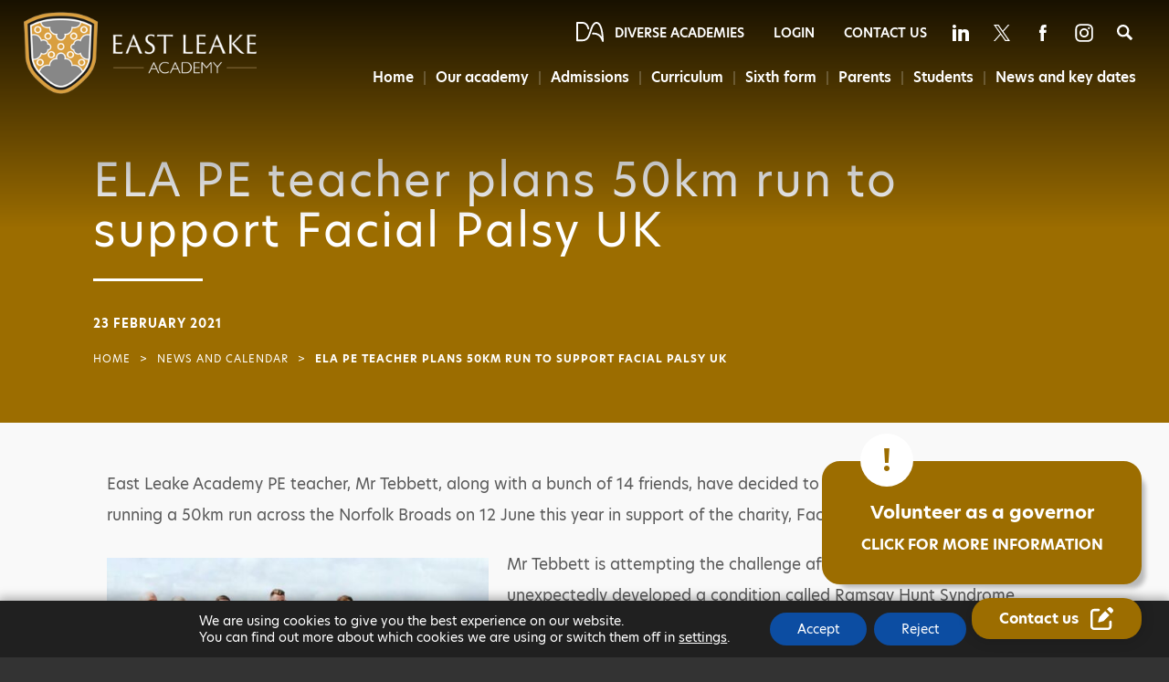

--- FILE ---
content_type: text/html; charset=UTF-8
request_url: https://www.eastleake-ac.org.uk/ela-pe-teacher-plans-50km-run-to-support-facial-palsy-uk/
body_size: 21412
content:
<!DOCTYPE html>

<html lang="en">

<head>

<meta charset="UTF-8" />

<meta name="viewport" content="width=device-width, initial-scale=1, user-scalable=yes, maximum-scale=2">

<link rel="shortcut icon" type="image/x-icon" href="https://www.eastleake-ac.org.uk/wp-content/themes/madebycoda-eastleake/favicon.ico">
<link rel="apple-touch-icon" sizes="114x114" href="https://www.eastleake-ac.org.uk/wp-content/themes/madebycoda-eastleake/114.jpg" />
<link rel="apple-touch-icon" sizes="72x72" href="https://www.eastleake-ac.org.uk/wp-content/themes/madebycoda-eastleake/72.jpg" />
<link rel="apple-touch-icon" href="https://www.eastleake-ac.org.uk/wp-content/themes/madebycoda-eastleake/200.jpg" />

<script>(function(html){html.className = html.className.replace(/\bno-js\b/,'js')})(document.documentElement);</script>
	<style>img:is([sizes="auto" i], [sizes^="auto," i]) { contain-intrinsic-size: 3000px 1500px }</style>
	
	<!-- This site is optimized with the Yoast SEO plugin v26.8 - https://yoast.com/product/yoast-seo-wordpress/ -->
	<title>ELA PE teacher plans 50km run to support Facial Palsy UK - East Leake Academy</title>
	<link rel="canonical" href="https://www.eastleake-ac.org.uk/ela-pe-teacher-plans-50km-run-to-support-facial-palsy-uk/" />
	<meta property="og:locale" content="en_GB" />
	<meta property="og:type" content="article" />
	<meta property="og:title" content="ELA PE teacher plans 50km run to support Facial Palsy UK - East Leake Academy" />
	<meta property="og:url" content="https://www.eastleake-ac.org.uk/ela-pe-teacher-plans-50km-run-to-support-facial-palsy-uk/" />
	<meta property="og:site_name" content="East Leake Academy" />
	<meta property="article:published_time" content="2021-02-23T11:51:03+00:00" />
	<meta property="og:image" content="https://www.eastleake-ac.org.uk/wp-content/uploads/sites/2/2021/02/Mr-Tebbett.jpg" />
	<meta property="og:image:width" content="800" />
	<meta property="og:image:height" content="1066" />
	<meta property="og:image:type" content="image/jpeg" />
	<meta name="author" content="I D" />
	<meta name="twitter:card" content="summary_large_image" />
	<meta name="twitter:label1" content="Written by" />
	<meta name="twitter:data1" content="I D" />
	<meta name="twitter:label2" content="Estimated reading time" />
	<meta name="twitter:data2" content="2 minutes" />
	<script type="application/ld+json" class="yoast-schema-graph">{"@context":"https://schema.org","@graph":[{"@type":"Article","@id":"https://www.eastleake-ac.org.uk/ela-pe-teacher-plans-50km-run-to-support-facial-palsy-uk/#article","isPartOf":{"@id":"https://www.eastleake-ac.org.uk/ela-pe-teacher-plans-50km-run-to-support-facial-palsy-uk/"},"author":[{"@id":"https://www.eastleake-ac.org.uk/#/schema/person/e3e7b10acb442e51afcfffeefeb51028"}],"headline":"ELA PE teacher plans 50km run to support Facial Palsy UK","datePublished":"2021-02-23T11:51:03+00:00","mainEntityOfPage":{"@id":"https://www.eastleake-ac.org.uk/ela-pe-teacher-plans-50km-run-to-support-facial-palsy-uk/"},"wordCount":220,"image":{"@id":"https://www.eastleake-ac.org.uk/ela-pe-teacher-plans-50km-run-to-support-facial-palsy-uk/#primaryimage"},"thumbnailUrl":"https://www.eastleake-ac.org.uk/wp-content/uploads/sites/2/2021/02/Mr-Tebbett.jpg","articleSection":["Featured","Homepage"],"inLanguage":"en-GB"},{"@type":"WebPage","@id":"https://www.eastleake-ac.org.uk/ela-pe-teacher-plans-50km-run-to-support-facial-palsy-uk/","url":"https://www.eastleake-ac.org.uk/ela-pe-teacher-plans-50km-run-to-support-facial-palsy-uk/","name":"ELA PE teacher plans 50km run to support Facial Palsy UK - East Leake Academy","isPartOf":{"@id":"https://www.eastleake-ac.org.uk/#website"},"primaryImageOfPage":{"@id":"https://www.eastleake-ac.org.uk/ela-pe-teacher-plans-50km-run-to-support-facial-palsy-uk/#primaryimage"},"image":{"@id":"https://www.eastleake-ac.org.uk/ela-pe-teacher-plans-50km-run-to-support-facial-palsy-uk/#primaryimage"},"thumbnailUrl":"https://www.eastleake-ac.org.uk/wp-content/uploads/sites/2/2021/02/Mr-Tebbett.jpg","datePublished":"2021-02-23T11:51:03+00:00","author":{"@id":"https://www.eastleake-ac.org.uk/#/schema/person/e3e7b10acb442e51afcfffeefeb51028"},"breadcrumb":{"@id":"https://www.eastleake-ac.org.uk/ela-pe-teacher-plans-50km-run-to-support-facial-palsy-uk/#breadcrumb"},"inLanguage":"en-GB","potentialAction":[{"@type":"ReadAction","target":["https://www.eastleake-ac.org.uk/ela-pe-teacher-plans-50km-run-to-support-facial-palsy-uk/"]}]},{"@type":"ImageObject","inLanguage":"en-GB","@id":"https://www.eastleake-ac.org.uk/ela-pe-teacher-plans-50km-run-to-support-facial-palsy-uk/#primaryimage","url":"https://www.eastleake-ac.org.uk/wp-content/uploads/sites/2/2021/02/Mr-Tebbett.jpg","contentUrl":"https://www.eastleake-ac.org.uk/wp-content/uploads/sites/2/2021/02/Mr-Tebbett.jpg","width":800,"height":1066},{"@type":"BreadcrumbList","@id":"https://www.eastleake-ac.org.uk/ela-pe-teacher-plans-50km-run-to-support-facial-palsy-uk/#breadcrumb","itemListElement":[{"@type":"ListItem","position":1,"name":"Home","item":"https://www.eastleake-ac.org.uk/"},{"@type":"ListItem","position":2,"name":"ELA PE teacher plans 50km run to support Facial Palsy UK"}]},{"@type":"WebSite","@id":"https://www.eastleake-ac.org.uk/#website","url":"https://www.eastleake-ac.org.uk/","name":"East Leake Academy","description":"","potentialAction":[{"@type":"SearchAction","target":{"@type":"EntryPoint","urlTemplate":"https://www.eastleake-ac.org.uk/?s={search_term_string}"},"query-input":{"@type":"PropertyValueSpecification","valueRequired":true,"valueName":"search_term_string"}}],"inLanguage":"en-GB"},{"@type":"Person","@id":"https://www.eastleake-ac.org.uk/#/schema/person/e3e7b10acb442e51afcfffeefeb51028","name":"I D","url":"https://www.eastleake-ac.org.uk/author/ldaly/"}]}</script>
	<!-- / Yoast SEO plugin. -->



<!-- Search Engine Optimization by Rank Math PRO - https://rankmath.com/ -->
<title>ELA PE teacher plans 50km run to support Facial Palsy UK - East Leake Academy</title>
<meta name="robots" content="follow, index, max-snippet:-1, max-video-preview:-1, max-image-preview:large"/>
<link rel="canonical" href="https://www.eastleake-ac.org.uk/ela-pe-teacher-plans-50km-run-to-support-facial-palsy-uk/" />
<meta property="og:locale" content="en_GB" />
<meta property="og:type" content="article" />
<meta property="og:title" content="ELA PE teacher plans 50km run to support Facial Palsy UK - East Leake Academy" />
<meta property="og:url" content="https://www.eastleake-ac.org.uk/ela-pe-teacher-plans-50km-run-to-support-facial-palsy-uk/" />
<meta property="og:site_name" content="East Leake Academy" />
<meta property="article:section" content="Featured" />
<meta property="og:image" content="https://www.eastleake-ac.org.uk/wp-content/uploads/sites/2/2021/02/Mr-Tebbett.jpg" />
<meta property="og:image:secure_url" content="https://www.eastleake-ac.org.uk/wp-content/uploads/sites/2/2021/02/Mr-Tebbett.jpg" />
<meta property="og:image:width" content="800" />
<meta property="og:image:height" content="1066" />
<meta property="og:image:alt" content="ELA PE teacher plans 50km run to support Facial Palsy UK" />
<meta property="og:image:type" content="image/jpeg" />
<meta name="twitter:card" content="summary_large_image" />
<meta name="twitter:title" content="ELA PE teacher plans 50km run to support Facial Palsy UK - East Leake Academy" />
<meta name="twitter:image" content="https://www.eastleake-ac.org.uk/wp-content/uploads/sites/2/2021/02/Mr-Tebbett.jpg" />
<meta name="twitter:label1" content="Written by" />
<meta name="twitter:data1" content="I D" />
<meta name="twitter:label2" content="Time to read" />
<meta name="twitter:data2" content="1 minute" />
<!-- /Rank Math WordPress SEO plugin -->

<link rel='dns-prefetch' href='//www.eastleake-ac.org.uk' />
<link rel="alternate" type="application/rss+xml" title="East Leake Academy &raquo; Feed" href="https://www.eastleake-ac.org.uk/feed/" />
<link rel="alternate" type="application/rss+xml" title="East Leake Academy &raquo; Comments Feed" href="https://www.eastleake-ac.org.uk/comments/feed/" />
		<style>
			.lazyload,
			.lazyloading {
				max-width: 100%;
			}
		</style>
		<link rel='stylesheet' id='wpmf-bakery-style-css' href='https://www.eastleake-ac.org.uk/wp-content/plugins/wp-media-folder/assets/css/vc_style.css?ver=6.1.9' type='text/css' media='all' />
<link rel='stylesheet' id='wpmf-bakery-display-gallery-style-css' href='https://www.eastleake-ac.org.uk/wp-content/plugins/wp-media-folder/assets/css/display-gallery/style-display-gallery.css?ver=6.1.9' type='text/css' media='all' />
<link rel='stylesheet' id='wp-block-library-css' href='https://www.eastleake-ac.org.uk/wp-includes/css/dist/block-library/style.min.css?ver=6.8.3' type='text/css' media='all' />
<style id='classic-theme-styles-inline-css' type='text/css'>
/*! This file is auto-generated */
.wp-block-button__link{color:#fff;background-color:#32373c;border-radius:9999px;box-shadow:none;text-decoration:none;padding:calc(.667em + 2px) calc(1.333em + 2px);font-size:1.125em}.wp-block-file__button{background:#32373c;color:#fff;text-decoration:none}
</style>
<style id='co-authors-plus-coauthors-style-inline-css' type='text/css'>
.wp-block-co-authors-plus-coauthors.is-layout-flow [class*=wp-block-co-authors-plus]{display:inline}

</style>
<style id='co-authors-plus-avatar-style-inline-css' type='text/css'>
.wp-block-co-authors-plus-avatar :where(img){height:auto;max-width:100%;vertical-align:bottom}.wp-block-co-authors-plus-coauthors.is-layout-flow .wp-block-co-authors-plus-avatar :where(img){vertical-align:middle}.wp-block-co-authors-plus-avatar:is(.alignleft,.alignright){display:table}.wp-block-co-authors-plus-avatar.aligncenter{display:table;margin-inline:auto}

</style>
<style id='co-authors-plus-image-style-inline-css' type='text/css'>
.wp-block-co-authors-plus-image{margin-bottom:0}.wp-block-co-authors-plus-image :where(img){height:auto;max-width:100%;vertical-align:bottom}.wp-block-co-authors-plus-coauthors.is-layout-flow .wp-block-co-authors-plus-image :where(img){vertical-align:middle}.wp-block-co-authors-plus-image:is(.alignfull,.alignwide) :where(img){width:100%}.wp-block-co-authors-plus-image:is(.alignleft,.alignright){display:table}.wp-block-co-authors-plus-image.aligncenter{display:table;margin-inline:auto}

</style>
<link rel='stylesheet' id='wpmf-gallery-popup-style-css' href='https://www.eastleake-ac.org.uk/wp-content/plugins/wp-media-folder/assets/css/display-gallery/magnific-popup.css?ver=0.9.9' type='text/css' media='all' />
<link rel='stylesheet' id='wpmf-gallery-style-css' href='https://www.eastleake-ac.org.uk/wp-content/plugins/wp-media-folder/assets/css/display-gallery/style-display-gallery.css?ver=6.1.9' type='text/css' media='all' />
<link rel='stylesheet' id='wpmf-slick-style-css' href='https://www.eastleake-ac.org.uk/wp-content/plugins/wp-media-folder/assets/js/slick/slick.css?ver=6.1.9' type='text/css' media='all' />
<link rel='stylesheet' id='wpmf-slick-theme-style-css' href='https://www.eastleake-ac.org.uk/wp-content/plugins/wp-media-folder/assets/js/slick/slick-theme.css?ver=6.1.9' type='text/css' media='all' />
<style id='global-styles-inline-css' type='text/css'>
:root{--wp--preset--aspect-ratio--square: 1;--wp--preset--aspect-ratio--4-3: 4/3;--wp--preset--aspect-ratio--3-4: 3/4;--wp--preset--aspect-ratio--3-2: 3/2;--wp--preset--aspect-ratio--2-3: 2/3;--wp--preset--aspect-ratio--16-9: 16/9;--wp--preset--aspect-ratio--9-16: 9/16;--wp--preset--color--black: #000000;--wp--preset--color--cyan-bluish-gray: #abb8c3;--wp--preset--color--white: #ffffff;--wp--preset--color--pale-pink: #f78da7;--wp--preset--color--vivid-red: #cf2e2e;--wp--preset--color--luminous-vivid-orange: #ff6900;--wp--preset--color--luminous-vivid-amber: #fcb900;--wp--preset--color--light-green-cyan: #7bdcb5;--wp--preset--color--vivid-green-cyan: #00d084;--wp--preset--color--pale-cyan-blue: #8ed1fc;--wp--preset--color--vivid-cyan-blue: #0693e3;--wp--preset--color--vivid-purple: #9b51e0;--wp--preset--gradient--vivid-cyan-blue-to-vivid-purple: linear-gradient(135deg,rgba(6,147,227,1) 0%,rgb(155,81,224) 100%);--wp--preset--gradient--light-green-cyan-to-vivid-green-cyan: linear-gradient(135deg,rgb(122,220,180) 0%,rgb(0,208,130) 100%);--wp--preset--gradient--luminous-vivid-amber-to-luminous-vivid-orange: linear-gradient(135deg,rgba(252,185,0,1) 0%,rgba(255,105,0,1) 100%);--wp--preset--gradient--luminous-vivid-orange-to-vivid-red: linear-gradient(135deg,rgba(255,105,0,1) 0%,rgb(207,46,46) 100%);--wp--preset--gradient--very-light-gray-to-cyan-bluish-gray: linear-gradient(135deg,rgb(238,238,238) 0%,rgb(169,184,195) 100%);--wp--preset--gradient--cool-to-warm-spectrum: linear-gradient(135deg,rgb(74,234,220) 0%,rgb(151,120,209) 20%,rgb(207,42,186) 40%,rgb(238,44,130) 60%,rgb(251,105,98) 80%,rgb(254,248,76) 100%);--wp--preset--gradient--blush-light-purple: linear-gradient(135deg,rgb(255,206,236) 0%,rgb(152,150,240) 100%);--wp--preset--gradient--blush-bordeaux: linear-gradient(135deg,rgb(254,205,165) 0%,rgb(254,45,45) 50%,rgb(107,0,62) 100%);--wp--preset--gradient--luminous-dusk: linear-gradient(135deg,rgb(255,203,112) 0%,rgb(199,81,192) 50%,rgb(65,88,208) 100%);--wp--preset--gradient--pale-ocean: linear-gradient(135deg,rgb(255,245,203) 0%,rgb(182,227,212) 50%,rgb(51,167,181) 100%);--wp--preset--gradient--electric-grass: linear-gradient(135deg,rgb(202,248,128) 0%,rgb(113,206,126) 100%);--wp--preset--gradient--midnight: linear-gradient(135deg,rgb(2,3,129) 0%,rgb(40,116,252) 100%);--wp--preset--font-size--small: 13px;--wp--preset--font-size--medium: 20px;--wp--preset--font-size--large: 36px;--wp--preset--font-size--x-large: 42px;--wp--preset--spacing--20: 0.44rem;--wp--preset--spacing--30: 0.67rem;--wp--preset--spacing--40: 1rem;--wp--preset--spacing--50: 1.5rem;--wp--preset--spacing--60: 2.25rem;--wp--preset--spacing--70: 3.38rem;--wp--preset--spacing--80: 5.06rem;--wp--preset--shadow--natural: 6px 6px 9px rgba(0, 0, 0, 0.2);--wp--preset--shadow--deep: 12px 12px 50px rgba(0, 0, 0, 0.4);--wp--preset--shadow--sharp: 6px 6px 0px rgba(0, 0, 0, 0.2);--wp--preset--shadow--outlined: 6px 6px 0px -3px rgba(255, 255, 255, 1), 6px 6px rgba(0, 0, 0, 1);--wp--preset--shadow--crisp: 6px 6px 0px rgba(0, 0, 0, 1);}:where(.is-layout-flex){gap: 0.5em;}:where(.is-layout-grid){gap: 0.5em;}body .is-layout-flex{display: flex;}.is-layout-flex{flex-wrap: wrap;align-items: center;}.is-layout-flex > :is(*, div){margin: 0;}body .is-layout-grid{display: grid;}.is-layout-grid > :is(*, div){margin: 0;}:where(.wp-block-columns.is-layout-flex){gap: 2em;}:where(.wp-block-columns.is-layout-grid){gap: 2em;}:where(.wp-block-post-template.is-layout-flex){gap: 1.25em;}:where(.wp-block-post-template.is-layout-grid){gap: 1.25em;}.has-black-color{color: var(--wp--preset--color--black) !important;}.has-cyan-bluish-gray-color{color: var(--wp--preset--color--cyan-bluish-gray) !important;}.has-white-color{color: var(--wp--preset--color--white) !important;}.has-pale-pink-color{color: var(--wp--preset--color--pale-pink) !important;}.has-vivid-red-color{color: var(--wp--preset--color--vivid-red) !important;}.has-luminous-vivid-orange-color{color: var(--wp--preset--color--luminous-vivid-orange) !important;}.has-luminous-vivid-amber-color{color: var(--wp--preset--color--luminous-vivid-amber) !important;}.has-light-green-cyan-color{color: var(--wp--preset--color--light-green-cyan) !important;}.has-vivid-green-cyan-color{color: var(--wp--preset--color--vivid-green-cyan) !important;}.has-pale-cyan-blue-color{color: var(--wp--preset--color--pale-cyan-blue) !important;}.has-vivid-cyan-blue-color{color: var(--wp--preset--color--vivid-cyan-blue) !important;}.has-vivid-purple-color{color: var(--wp--preset--color--vivid-purple) !important;}.has-black-background-color{background-color: var(--wp--preset--color--black) !important;}.has-cyan-bluish-gray-background-color{background-color: var(--wp--preset--color--cyan-bluish-gray) !important;}.has-white-background-color{background-color: var(--wp--preset--color--white) !important;}.has-pale-pink-background-color{background-color: var(--wp--preset--color--pale-pink) !important;}.has-vivid-red-background-color{background-color: var(--wp--preset--color--vivid-red) !important;}.has-luminous-vivid-orange-background-color{background-color: var(--wp--preset--color--luminous-vivid-orange) !important;}.has-luminous-vivid-amber-background-color{background-color: var(--wp--preset--color--luminous-vivid-amber) !important;}.has-light-green-cyan-background-color{background-color: var(--wp--preset--color--light-green-cyan) !important;}.has-vivid-green-cyan-background-color{background-color: var(--wp--preset--color--vivid-green-cyan) !important;}.has-pale-cyan-blue-background-color{background-color: var(--wp--preset--color--pale-cyan-blue) !important;}.has-vivid-cyan-blue-background-color{background-color: var(--wp--preset--color--vivid-cyan-blue) !important;}.has-vivid-purple-background-color{background-color: var(--wp--preset--color--vivid-purple) !important;}.has-black-border-color{border-color: var(--wp--preset--color--black) !important;}.has-cyan-bluish-gray-border-color{border-color: var(--wp--preset--color--cyan-bluish-gray) !important;}.has-white-border-color{border-color: var(--wp--preset--color--white) !important;}.has-pale-pink-border-color{border-color: var(--wp--preset--color--pale-pink) !important;}.has-vivid-red-border-color{border-color: var(--wp--preset--color--vivid-red) !important;}.has-luminous-vivid-orange-border-color{border-color: var(--wp--preset--color--luminous-vivid-orange) !important;}.has-luminous-vivid-amber-border-color{border-color: var(--wp--preset--color--luminous-vivid-amber) !important;}.has-light-green-cyan-border-color{border-color: var(--wp--preset--color--light-green-cyan) !important;}.has-vivid-green-cyan-border-color{border-color: var(--wp--preset--color--vivid-green-cyan) !important;}.has-pale-cyan-blue-border-color{border-color: var(--wp--preset--color--pale-cyan-blue) !important;}.has-vivid-cyan-blue-border-color{border-color: var(--wp--preset--color--vivid-cyan-blue) !important;}.has-vivid-purple-border-color{border-color: var(--wp--preset--color--vivid-purple) !important;}.has-vivid-cyan-blue-to-vivid-purple-gradient-background{background: var(--wp--preset--gradient--vivid-cyan-blue-to-vivid-purple) !important;}.has-light-green-cyan-to-vivid-green-cyan-gradient-background{background: var(--wp--preset--gradient--light-green-cyan-to-vivid-green-cyan) !important;}.has-luminous-vivid-amber-to-luminous-vivid-orange-gradient-background{background: var(--wp--preset--gradient--luminous-vivid-amber-to-luminous-vivid-orange) !important;}.has-luminous-vivid-orange-to-vivid-red-gradient-background{background: var(--wp--preset--gradient--luminous-vivid-orange-to-vivid-red) !important;}.has-very-light-gray-to-cyan-bluish-gray-gradient-background{background: var(--wp--preset--gradient--very-light-gray-to-cyan-bluish-gray) !important;}.has-cool-to-warm-spectrum-gradient-background{background: var(--wp--preset--gradient--cool-to-warm-spectrum) !important;}.has-blush-light-purple-gradient-background{background: var(--wp--preset--gradient--blush-light-purple) !important;}.has-blush-bordeaux-gradient-background{background: var(--wp--preset--gradient--blush-bordeaux) !important;}.has-luminous-dusk-gradient-background{background: var(--wp--preset--gradient--luminous-dusk) !important;}.has-pale-ocean-gradient-background{background: var(--wp--preset--gradient--pale-ocean) !important;}.has-electric-grass-gradient-background{background: var(--wp--preset--gradient--electric-grass) !important;}.has-midnight-gradient-background{background: var(--wp--preset--gradient--midnight) !important;}.has-small-font-size{font-size: var(--wp--preset--font-size--small) !important;}.has-medium-font-size{font-size: var(--wp--preset--font-size--medium) !important;}.has-large-font-size{font-size: var(--wp--preset--font-size--large) !important;}.has-x-large-font-size{font-size: var(--wp--preset--font-size--x-large) !important;}
:where(.wp-block-post-template.is-layout-flex){gap: 1.25em;}:where(.wp-block-post-template.is-layout-grid){gap: 1.25em;}
:where(.wp-block-columns.is-layout-flex){gap: 2em;}:where(.wp-block-columns.is-layout-grid){gap: 2em;}
:root :where(.wp-block-pullquote){font-size: 1.5em;line-height: 1.6;}
</style>
<link rel='stylesheet' id='netsposts_css-css' href='https://www.eastleake-ac.org.uk/wp-content/plugins/network-posts-extended/css/net_posts_extended.css?ver=1.0.0' type='text/css' media='all' />
<link rel='stylesheet' id='netsposts_star_css-css' href='https://www.eastleake-ac.org.uk/wp-content/plugins/network-posts-extended/css/fontawesome-stars.css?ver=6.8.3' type='text/css' media='all' />
<link rel='stylesheet' id='twentyfifteen-style-css' href='https://www.eastleake-ac.org.uk/wp-content/themes/madebycoda-eastleake/style.css?ver=6.8.3' type='text/css' media='all' />
<style id='twentyfifteen-style-inline-css' type='text/css'>

			.post-navigation .nav-previous { background-image: url(https://www.eastleake-ac.org.uk/wp-content/uploads/sites/2/2021/02/ELA-july-2019-0205-1.jpg); }
			.post-navigation .nav-previous .post-title, .post-navigation .nav-previous a:hover .post-title, .post-navigation .nav-previous .meta-nav { color: #fff; }
			.post-navigation .nav-previous a:before { background-color: rgba(0, 0, 0, 0.4); }
		
			.post-navigation .nav-next { background-image: url(https://www.eastleake-ac.org.uk/wp-content/uploads/sites/2/2021/03/National-Careers-Week-2021-1-_4082248_9890598.jpg); border-top: 0; }
			.post-navigation .nav-next .post-title, .post-navigation .nav-next a:hover .post-title, .post-navigation .nav-next .meta-nav { color: #fff; }
			.post-navigation .nav-next a:before { background-color: rgba(0, 0, 0, 0.4); }
		
</style>
<!--[if lt IE 9]>
<link rel='stylesheet' id='twentyfifteen-ie-css' href='https://www.eastleake-ac.org.uk/wp-content/themes/madebycoda/css/ie.css?ver=20141010' type='text/css' media='all' />
<![endif]-->
<!--[if lt IE 8]>
<link rel='stylesheet' id='twentyfifteen-ie7-css' href='https://www.eastleake-ac.org.uk/wp-content/themes/madebycoda/css/ie7.css?ver=20141010' type='text/css' media='all' />
<![endif]-->
<link rel='stylesheet' id='vc_plugin_table_style_css-css' href='https://www.eastleake-ac.org.uk/wp-content/plugins/easy-tables-vc/assets/css/style.min.css?ver=2.2.0' type='text/css' media='all' />
<link rel='stylesheet' id='vc_plugin_themes_css-css' href='https://www.eastleake-ac.org.uk/wp-content/plugins/easy-tables-vc/assets/css/themes.min.css?ver=2.2.0' type='text/css' media='all' />
<link rel='stylesheet' id='js_composer_front-css' href='https://www.eastleake-ac.org.uk/wp-content/plugins/js_composer/assets/css/js_composer.min.css?ver=8.7.1' type='text/css' media='all' />
<link rel='stylesheet' id='moove_gdpr_frontend-css' href='https://www.eastleake-ac.org.uk/wp-content/plugins/gdpr-cookie-compliance/dist/styles/gdpr-main-nf.css?ver=5.0.9' type='text/css' media='all' />
<style id='moove_gdpr_frontend-inline-css' type='text/css'>
				#moove_gdpr_cookie_modal .moove-gdpr-modal-content .moove-gdpr-tab-main h3.tab-title, 
				#moove_gdpr_cookie_modal .moove-gdpr-modal-content .moove-gdpr-tab-main span.tab-title,
				#moove_gdpr_cookie_modal .moove-gdpr-modal-content .moove-gdpr-modal-left-content #moove-gdpr-menu li a, 
				#moove_gdpr_cookie_modal .moove-gdpr-modal-content .moove-gdpr-modal-left-content #moove-gdpr-menu li button,
				#moove_gdpr_cookie_modal .moove-gdpr-modal-content .moove-gdpr-modal-left-content .moove-gdpr-branding-cnt a,
				#moove_gdpr_cookie_modal .moove-gdpr-modal-content .moove-gdpr-modal-footer-content .moove-gdpr-button-holder a.mgbutton, 
				#moove_gdpr_cookie_modal .moove-gdpr-modal-content .moove-gdpr-modal-footer-content .moove-gdpr-button-holder button.mgbutton,
				#moove_gdpr_cookie_modal .cookie-switch .cookie-slider:after, 
				#moove_gdpr_cookie_modal .cookie-switch .slider:after, 
				#moove_gdpr_cookie_modal .switch .cookie-slider:after, 
				#moove_gdpr_cookie_modal .switch .slider:after,
				#moove_gdpr_cookie_info_bar .moove-gdpr-info-bar-container .moove-gdpr-info-bar-content p, 
				#moove_gdpr_cookie_info_bar .moove-gdpr-info-bar-container .moove-gdpr-info-bar-content p a,
				#moove_gdpr_cookie_info_bar .moove-gdpr-info-bar-container .moove-gdpr-info-bar-content a.mgbutton, 
				#moove_gdpr_cookie_info_bar .moove-gdpr-info-bar-container .moove-gdpr-info-bar-content button.mgbutton,
				#moove_gdpr_cookie_modal .moove-gdpr-modal-content .moove-gdpr-tab-main .moove-gdpr-tab-main-content h1, 
				#moove_gdpr_cookie_modal .moove-gdpr-modal-content .moove-gdpr-tab-main .moove-gdpr-tab-main-content h2, 
				#moove_gdpr_cookie_modal .moove-gdpr-modal-content .moove-gdpr-tab-main .moove-gdpr-tab-main-content h3, 
				#moove_gdpr_cookie_modal .moove-gdpr-modal-content .moove-gdpr-tab-main .moove-gdpr-tab-main-content h4, 
				#moove_gdpr_cookie_modal .moove-gdpr-modal-content .moove-gdpr-tab-main .moove-gdpr-tab-main-content h5, 
				#moove_gdpr_cookie_modal .moove-gdpr-modal-content .moove-gdpr-tab-main .moove-gdpr-tab-main-content h6,
				#moove_gdpr_cookie_modal .moove-gdpr-modal-content.moove_gdpr_modal_theme_v2 .moove-gdpr-modal-title .tab-title,
				#moove_gdpr_cookie_modal .moove-gdpr-modal-content.moove_gdpr_modal_theme_v2 .moove-gdpr-tab-main h3.tab-title, 
				#moove_gdpr_cookie_modal .moove-gdpr-modal-content.moove_gdpr_modal_theme_v2 .moove-gdpr-tab-main span.tab-title,
				#moove_gdpr_cookie_modal .moove-gdpr-modal-content.moove_gdpr_modal_theme_v2 .moove-gdpr-branding-cnt a {
					font-weight: inherit				}
			#moove_gdpr_cookie_modal,#moove_gdpr_cookie_info_bar,.gdpr_cookie_settings_shortcode_content{font-family:inherit}#moove_gdpr_save_popup_settings_button{background-color:#373737;color:#fff}#moove_gdpr_save_popup_settings_button:hover{background-color:#000}#moove_gdpr_cookie_info_bar .moove-gdpr-info-bar-container .moove-gdpr-info-bar-content a.mgbutton,#moove_gdpr_cookie_info_bar .moove-gdpr-info-bar-container .moove-gdpr-info-bar-content button.mgbutton{background-color:#0c4da2}#moove_gdpr_cookie_modal .moove-gdpr-modal-content .moove-gdpr-modal-footer-content .moove-gdpr-button-holder a.mgbutton,#moove_gdpr_cookie_modal .moove-gdpr-modal-content .moove-gdpr-modal-footer-content .moove-gdpr-button-holder button.mgbutton,.gdpr_cookie_settings_shortcode_content .gdpr-shr-button.button-green{background-color:#0c4da2;border-color:#0c4da2}#moove_gdpr_cookie_modal .moove-gdpr-modal-content .moove-gdpr-modal-footer-content .moove-gdpr-button-holder a.mgbutton:hover,#moove_gdpr_cookie_modal .moove-gdpr-modal-content .moove-gdpr-modal-footer-content .moove-gdpr-button-holder button.mgbutton:hover,.gdpr_cookie_settings_shortcode_content .gdpr-shr-button.button-green:hover{background-color:#fff;color:#0c4da2}#moove_gdpr_cookie_modal .moove-gdpr-modal-content .moove-gdpr-modal-close i,#moove_gdpr_cookie_modal .moove-gdpr-modal-content .moove-gdpr-modal-close span.gdpr-icon{background-color:#0c4da2;border:1px solid #0c4da2}#moove_gdpr_cookie_info_bar span.moove-gdpr-infobar-allow-all.focus-g,#moove_gdpr_cookie_info_bar span.moove-gdpr-infobar-allow-all:focus,#moove_gdpr_cookie_info_bar button.moove-gdpr-infobar-allow-all.focus-g,#moove_gdpr_cookie_info_bar button.moove-gdpr-infobar-allow-all:focus,#moove_gdpr_cookie_info_bar span.moove-gdpr-infobar-reject-btn.focus-g,#moove_gdpr_cookie_info_bar span.moove-gdpr-infobar-reject-btn:focus,#moove_gdpr_cookie_info_bar button.moove-gdpr-infobar-reject-btn.focus-g,#moove_gdpr_cookie_info_bar button.moove-gdpr-infobar-reject-btn:focus,#moove_gdpr_cookie_info_bar span.change-settings-button.focus-g,#moove_gdpr_cookie_info_bar span.change-settings-button:focus,#moove_gdpr_cookie_info_bar button.change-settings-button.focus-g,#moove_gdpr_cookie_info_bar button.change-settings-button:focus{-webkit-box-shadow:0 0 1px 3px #0c4da2;-moz-box-shadow:0 0 1px 3px #0c4da2;box-shadow:0 0 1px 3px #0c4da2}#moove_gdpr_cookie_modal .moove-gdpr-modal-content .moove-gdpr-modal-close i:hover,#moove_gdpr_cookie_modal .moove-gdpr-modal-content .moove-gdpr-modal-close span.gdpr-icon:hover,#moove_gdpr_cookie_info_bar span[data-href]>u.change-settings-button{color:#0c4da2}#moove_gdpr_cookie_modal .moove-gdpr-modal-content .moove-gdpr-modal-left-content #moove-gdpr-menu li.menu-item-selected a span.gdpr-icon,#moove_gdpr_cookie_modal .moove-gdpr-modal-content .moove-gdpr-modal-left-content #moove-gdpr-menu li.menu-item-selected button span.gdpr-icon{color:inherit}#moove_gdpr_cookie_modal .moove-gdpr-modal-content .moove-gdpr-modal-left-content #moove-gdpr-menu li a span.gdpr-icon,#moove_gdpr_cookie_modal .moove-gdpr-modal-content .moove-gdpr-modal-left-content #moove-gdpr-menu li button span.gdpr-icon{color:inherit}#moove_gdpr_cookie_modal .gdpr-acc-link{line-height:0;font-size:0;color:transparent;position:absolute}#moove_gdpr_cookie_modal .moove-gdpr-modal-content .moove-gdpr-modal-close:hover i,#moove_gdpr_cookie_modal .moove-gdpr-modal-content .moove-gdpr-modal-left-content #moove-gdpr-menu li a,#moove_gdpr_cookie_modal .moove-gdpr-modal-content .moove-gdpr-modal-left-content #moove-gdpr-menu li button,#moove_gdpr_cookie_modal .moove-gdpr-modal-content .moove-gdpr-modal-left-content #moove-gdpr-menu li button i,#moove_gdpr_cookie_modal .moove-gdpr-modal-content .moove-gdpr-modal-left-content #moove-gdpr-menu li a i,#moove_gdpr_cookie_modal .moove-gdpr-modal-content .moove-gdpr-tab-main .moove-gdpr-tab-main-content a:hover,#moove_gdpr_cookie_info_bar.moove-gdpr-dark-scheme .moove-gdpr-info-bar-container .moove-gdpr-info-bar-content a.mgbutton:hover,#moove_gdpr_cookie_info_bar.moove-gdpr-dark-scheme .moove-gdpr-info-bar-container .moove-gdpr-info-bar-content button.mgbutton:hover,#moove_gdpr_cookie_info_bar.moove-gdpr-dark-scheme .moove-gdpr-info-bar-container .moove-gdpr-info-bar-content a:hover,#moove_gdpr_cookie_info_bar.moove-gdpr-dark-scheme .moove-gdpr-info-bar-container .moove-gdpr-info-bar-content button:hover,#moove_gdpr_cookie_info_bar.moove-gdpr-dark-scheme .moove-gdpr-info-bar-container .moove-gdpr-info-bar-content span.change-settings-button:hover,#moove_gdpr_cookie_info_bar.moove-gdpr-dark-scheme .moove-gdpr-info-bar-container .moove-gdpr-info-bar-content button.change-settings-button:hover,#moove_gdpr_cookie_info_bar.moove-gdpr-dark-scheme .moove-gdpr-info-bar-container .moove-gdpr-info-bar-content u.change-settings-button:hover,#moove_gdpr_cookie_info_bar span[data-href]>u.change-settings-button,#moove_gdpr_cookie_info_bar.moove-gdpr-dark-scheme .moove-gdpr-info-bar-container .moove-gdpr-info-bar-content a.mgbutton.focus-g,#moove_gdpr_cookie_info_bar.moove-gdpr-dark-scheme .moove-gdpr-info-bar-container .moove-gdpr-info-bar-content button.mgbutton.focus-g,#moove_gdpr_cookie_info_bar.moove-gdpr-dark-scheme .moove-gdpr-info-bar-container .moove-gdpr-info-bar-content a.focus-g,#moove_gdpr_cookie_info_bar.moove-gdpr-dark-scheme .moove-gdpr-info-bar-container .moove-gdpr-info-bar-content button.focus-g,#moove_gdpr_cookie_info_bar.moove-gdpr-dark-scheme .moove-gdpr-info-bar-container .moove-gdpr-info-bar-content a.mgbutton:focus,#moove_gdpr_cookie_info_bar.moove-gdpr-dark-scheme .moove-gdpr-info-bar-container .moove-gdpr-info-bar-content button.mgbutton:focus,#moove_gdpr_cookie_info_bar.moove-gdpr-dark-scheme .moove-gdpr-info-bar-container .moove-gdpr-info-bar-content a:focus,#moove_gdpr_cookie_info_bar.moove-gdpr-dark-scheme .moove-gdpr-info-bar-container .moove-gdpr-info-bar-content button:focus,#moove_gdpr_cookie_info_bar.moove-gdpr-dark-scheme .moove-gdpr-info-bar-container .moove-gdpr-info-bar-content span.change-settings-button.focus-g,span.change-settings-button:focus,button.change-settings-button.focus-g,button.change-settings-button:focus,#moove_gdpr_cookie_info_bar.moove-gdpr-dark-scheme .moove-gdpr-info-bar-container .moove-gdpr-info-bar-content u.change-settings-button.focus-g,#moove_gdpr_cookie_info_bar.moove-gdpr-dark-scheme .moove-gdpr-info-bar-container .moove-gdpr-info-bar-content u.change-settings-button:focus{color:#0c4da2}#moove_gdpr_cookie_modal .moove-gdpr-branding.focus-g span,#moove_gdpr_cookie_modal .moove-gdpr-modal-content .moove-gdpr-tab-main a.focus-g,#moove_gdpr_cookie_modal .moove-gdpr-modal-content .moove-gdpr-tab-main .gdpr-cd-details-toggle.focus-g{color:#0c4da2}#moove_gdpr_cookie_modal.gdpr_lightbox-hide{display:none}
</style>
<script type="text/javascript" src="https://code.jquery.com/jquery-2.2.0.min.js?ver=3.7.1" id="jquery-core-js"></script>
<script></script><link rel="https://api.w.org/" href="https://www.eastleake-ac.org.uk/wp-json/" /><link rel="alternate" title="JSON" type="application/json" href="https://www.eastleake-ac.org.uk/wp-json/wp/v2/posts/12021" /><link rel="EditURI" type="application/rsd+xml" title="RSD" href="https://www.eastleake-ac.org.uk/xmlrpc.php?rsd" />
<meta name="generator" content="WordPress 6.8.3" />
<link rel='shortlink' href='https://www.eastleake-ac.org.uk/?p=12021' />
<link rel="alternate" title="oEmbed (JSON)" type="application/json+oembed" href="https://www.eastleake-ac.org.uk/wp-json/oembed/1.0/embed?url=https%3A%2F%2Fwww.eastleake-ac.org.uk%2Fela-pe-teacher-plans-50km-run-to-support-facial-palsy-uk%2F" />
<link rel="alternate" title="oEmbed (XML)" type="text/xml+oembed" href="https://www.eastleake-ac.org.uk/wp-json/oembed/1.0/embed?url=https%3A%2F%2Fwww.eastleake-ac.org.uk%2Fela-pe-teacher-plans-50km-run-to-support-facial-palsy-uk%2F&#038;format=xml" />
		<script>
			document.documentElement.className = document.documentElement.className.replace('no-js', 'js');
		</script>
				<style>
			.no-js img.lazyload {
				display: none;
			}

			figure.wp-block-image img.lazyloading {
				min-width: 150px;
			}

			.lazyload,
			.lazyloading {
				--smush-placeholder-width: 100px;
				--smush-placeholder-aspect-ratio: 1/1;
				width: var(--smush-image-width, var(--smush-placeholder-width)) !important;
				aspect-ratio: var(--smush-image-aspect-ratio, var(--smush-placeholder-aspect-ratio)) !important;
			}

						.lazyload, .lazyloading {
				opacity: 0;
			}

			.lazyloaded {
				opacity: 1;
				transition: opacity 400ms;
				transition-delay: 0ms;
			}

					</style>
		<meta name="generator" content="Powered by WPBakery Page Builder - drag and drop page builder for WordPress."/>
<noscript><style> .wpb_animate_when_almost_visible { opacity: 1; }</style></noscript>
<link rel="stylesheet" type="text/css" href="https://www.eastleake-ac.org.uk/wp-content/themes/madebycoda/css/navigation.css" media="screen" />
<link rel="stylesheet" type="text/css" href="https://www.eastleake-ac.org.uk/wp-content/themes/madebycoda/css/responsive.css" media="screen" />	
<link rel="stylesheet" id="genericons-css" href="https://www.eastleake-ac.org.uk/wp-content/themes/madebycoda-new/genericons/genericons.css" media="all">

<link rel="stylesheet" href="https://use.typekit.net/kji3ous.css">

<style>

 {
display: none !important;
}
	
#content h1,
#content h2, 
#content h3, 
.columns h3,
#content h4 
h2, 
.type-page h1,
#content p a:link,
#content p a:visited,
#content li a:link,
#content li a:visited,
footer.site-footer h2,
.search h2 a:link,
.search h2 a:visited,
.vc_gitem-post-data-source-post_date,
#show-hide h3 a:link,
#show-hide h3 a:visited,
blockquote,
#news-events h2.title,
#content a[href$=".pdf"],
#content a[href$=".doc"],
.vc_table_content a:link,
.vc_table_content a:visited,
.news h2 a:link,.news h2 a:visited,
.regular.slider article .date,
body.smaller #menu-toggle,
.alert,
.vc_toggle_title h4    {
	 
	color: #9c6d00; 
	}

blockquote, .feedbackurl,
.call-1,
.call-3  {
	 
	background: #9c6d00; 
	}

blockquote p {
color: #FFF !important;
}

body.smaller .white {
	 
	fill: #9c6d00; 
	}

.governors-template-default #large-image,
.post-template-default #large-image,
.our_people-template-default #large-image,
.tax-event-venue #large-image,
.ceo_blog-template-default #large-image,
.single-event #large-image {
background: #9c6d00;
background-color: #9c6d00;
}

table tr.vc-th td, .fc-event {
	 
	background: #9c6d00 !important; 
	}

.fc-event {
border-color: #9c6d00 !important;
}

table td {
border: 1px solid #9c6d0052 !important;
}

.vc_btn3.vc_btn3-color-blue, .vc_btn3.vc_btn3-color-blue.vc_btn3-style-flat,
.vc_btn3.vc_btn3-color-blue:hover, .vc_btn3.vc_btn3-color-blue.vc_btn3-style-flat:hover,
.vc_btn3.vc_btn3-color-juicy-pink,
.vc_btn3.vc_btn3-color-juicy-pink.vc_btn3-style-flat,
.vc_btn3.vc_btn3-color-juicy-pink:hover, 
.vc_btn3.vc_btn3-color-juicy-pink.vc_btn3-style-flat:hover,
#content .tour,
#cta,
.row.next {
	 
	background: #9c6d00 !important; 
	}

#sidebar1 h3 {
	 
	color: #9c6d00; 
	}

#sidebar1 .current_page_parent a:link,
#sidebar1 .current_page_parent a:visited {
	 
	color: #9c6d00; 
	}

nav#navigation .sub-menu {
border-bottom: 4px solid #9c6d00;
}

#news-events .button a:link,
#news-events .button a:visited {
	 
	color: #9c6d00; 
	border: 2px solid #9c6d00; 
	}

#news-events .button a:hover, #announcement  {
	 
	background: #9c6d00; 
	border: 2px solid #9c6d00;
	}

#content .tour:after {
border-left-color: #9c6d00 !important;
}

.call-2 {
	background: #b3955b !important; 
}

.vc-th td  {
	 
	color: #9c6d00; 
	}

/*--- Other ---*/

#content a[href$=".pdf"] {
background: url(https://www.eastleake-ac.org.uk/wp-content/themes/madebycoda-eastleake/pdf.svg) no-repeat;
background-size: 35px 45px;
text-decoration:  none;
}

#content a[href$=".doc"],
#content a[href$=".docx"] {
background: url(https://www.eastleake-ac.org.uk/wp-content/themes/madebycoda-eastleake/word.svg) no-repeat !important;
background-size: 35px 45px !important;
text-decoration:  none;
}

#content a[href$=".ppt"],
#content a[href$=".pptx"] {
background: url(https://www.eastleake-ac.org.uk/wp-content/themes/madebycoda-eastleake/ppt.svg) no-repeat !important;
background-size: 35px 45px !important;
text-decoration:  none;
}

#welcome,
#community,
section#why-study .box,
.full {
background: #9c6d00;
}

#welcome .button a,
section.cta,
#hero .buttons .button a {
background: #747474;
}

#course-offer h2,
#why-study h2,
#latest-news h2 {
color: #747474;
}

</style>

<link href="https://fonts.googleapis.com/css?family=Poppins:400,500,600,700" rel="stylesheet">
</head>

<body id="front-page" class="wp-singular post-template-default single single-post postid-12021 single-format-standard wp-theme-madebycoda wp-child-theme-madebycoda-eastleake wpb-js-composer js-comp-ver-8.7.1 vc_responsive">

<a class="screen-reader-text skip-link" href="#content">Skip to content</a>

<div id="wrapper" class="ela-pe-teacher-plans-50km-run-to-support-facial-palsy-uk">


<header id="masthead" role="banner"><div class="container">

<div class="logo"><a class="logo_img" href="https://www.eastleake-ac.org.uk" aria-label="Diverse Academies Logo">


</a></div>

<button id="menu-toggle" class="menu-toggle">Menu</button>

<div class="header-container">

<div id="header-menu" class="header-menu">

<nav id="navigation" class="main-navigation" role="navigation" aria-label="Primary Menu">
<div class="menu-main-menu-container"><ul id="menu-main-menu" class="nav-menu"><li id="menu-item-21" class="menu-item menu-item-type-post_type menu-item-object-page menu-item-home menu-item-21"><a href="https://www.eastleake-ac.org.uk/">Home</a></li>
<li id="menu-item-8749" class="menu-item menu-item-type-custom menu-item-object-custom menu-item-has-children menu-item-8749"><a href="https://www.eastleake-ac.org.uk/our-academy/principals-welcome/">Our academy</a>
<ul class="sub-menu">
	<li id="menu-item-8117" class="menu-item menu-item-type-post_type menu-item-object-page menu-item-8117"><a href="https://www.eastleake-ac.org.uk/our-academy/principals-welcome/">Principal’s welcome</a></li>
	<li id="menu-item-8120" class="menu-item menu-item-type-post_type menu-item-object-page menu-item-8120"><a href="https://www.eastleake-ac.org.uk/our-academy/vision-values-and-ethos/">Vision, values and ethos</a></li>
	<li id="menu-item-8126" class="menu-item menu-item-type-post_type menu-item-object-page menu-item-8126"><a href="https://www.eastleake-ac.org.uk/our-academy/our-trust/">Our Trust</a></li>
	<li id="menu-item-14153" class="menu-item menu-item-type-post_type menu-item-object-page menu-item-14153"><a href="https://www.eastleake-ac.org.uk/our-academy/whos-who/">Who’s who</a></li>
	<li id="menu-item-8128" class="menu-item menu-item-type-post_type menu-item-object-page menu-item-8128"><a href="https://www.eastleake-ac.org.uk/our-academy/our-facilities/">Our facilities</a></li>
	<li id="menu-item-7963" class="menu-item menu-item-type-post_type menu-item-object-page menu-item-7963"><a href="https://www.eastleake-ac.org.uk/our-academy/ofsted-reports/">Ofsted reports</a></li>
	<li id="menu-item-10646" class="menu-item menu-item-type-post_type menu-item-object-page menu-item-10646"><a href="https://www.eastleake-ac.org.uk/our-academy/exam-results/">Exam results</a></li>
	<li id="menu-item-10587" class="menu-item menu-item-type-post_type menu-item-object-page menu-item-10587"><a href="https://www.eastleake-ac.org.uk/our-academy/dfe-performance-tables/">DfE performance tables</a></li>
	<li id="menu-item-8170" class="menu-item menu-item-type-post_type menu-item-object-page menu-item-8170"><a href="https://www.eastleake-ac.org.uk/our-academy/governance/">Governance</a></li>
	<li id="menu-item-7965" class="menu-item menu-item-type-post_type menu-item-object-page menu-item-7965"><a href="https://www.eastleake-ac.org.uk/our-academy/school-policies/">Policies</a></li>
	<li id="menu-item-8133" class="menu-item menu-item-type-post_type menu-item-object-page menu-item-8133"><a href="https://www.eastleake-ac.org.uk/our-academy/pupil-premium-and-additional-funding/">Pupil premium and additional funding</a></li>
	<li id="menu-item-7979" class="menu-item menu-item-type-post_type menu-item-object-page menu-item-7979"><a href="https://www.eastleake-ac.org.uk/our-academy/special-educational-needs/">SEND information</a></li>
	<li id="menu-item-16201" class="menu-item menu-item-type-post_type menu-item-object-page menu-item-16201"><a href="https://www.eastleake-ac.org.uk/our-academy/equity-diversity-inclusion/">Equity, diversity and inclusion</a></li>
	<li id="menu-item-8114" class="menu-item menu-item-type-post_type menu-item-object-page menu-item-8114"><a href="https://www.eastleake-ac.org.uk/our-academy/safeguarding/">Safeguarding</a></li>
	<li id="menu-item-7964" class="menu-item menu-item-type-post_type menu-item-object-page menu-item-7964"><a href="https://www.eastleake-ac.org.uk/our-academy/diverse-association-for-professional-learning/">Diverse Association for Professional Learning</a></li>
	<li id="menu-item-7952" class="menu-item menu-item-type-post_type menu-item-object-page menu-item-7952"><a href="https://www.eastleake-ac.org.uk/our-academy/join-our-team/">Join our team</a></li>
</ul>
</li>
<li id="menu-item-8750" class="menu-item menu-item-type-custom menu-item-object-custom menu-item-has-children menu-item-8750"><a href="https://www.eastleake-ac.org.uk/admissions/admissions/">Admissions</a>
<ul class="sub-menu">
	<li id="menu-item-8021" class="menu-item menu-item-type-post_type menu-item-object-page menu-item-8021"><a href="https://www.eastleake-ac.org.uk/admissions/admissions/">How to apply</a></li>
	<li id="menu-item-12221" class="menu-item menu-item-type-post_type menu-item-object-page menu-item-12221"><a href="https://www.eastleake-ac.org.uk/admissions/september-admissions/">September 2026 admissions</a></li>
	<li id="menu-item-7971" class="menu-item menu-item-type-post_type menu-item-object-page menu-item-7971"><a href="https://www.eastleake-ac.org.uk/admissions/year-6-transition-information/">Transition</a></li>
	<li id="menu-item-8193" class="menu-item menu-item-type-post_type menu-item-object-page menu-item-8193"><a href="https://www.eastleake-ac.org.uk/admissions/in-year-transfers/">In-year transfers</a></li>
	<li id="menu-item-8190" class="menu-item menu-item-type-post_type menu-item-object-page menu-item-8190"><a href="https://www.eastleake-ac.org.uk/admissions/admissions-appeals/">Admissions appeals</a></li>
	<li id="menu-item-10400" class="menu-item menu-item-type-post_type menu-item-object-page menu-item-10400"><a href="https://www.eastleake-ac.org.uk/admissions/academy-prospectus/">Academy prospectus</a></li>
</ul>
</li>
<li id="menu-item-8751" class="menu-item menu-item-type-custom menu-item-object-custom menu-item-has-children menu-item-8751"><a href="https://www.eastleake-ac.org.uk/curriculum/curriculum-overview/">Curriculum</a>
<ul class="sub-menu">
	<li id="menu-item-7768" class="menu-item menu-item-type-post_type menu-item-object-page menu-item-7768"><a href="https://www.eastleake-ac.org.uk/curriculum/curriculum-overview/">Our curriculum</a></li>
	<li id="menu-item-13879" class="menu-item menu-item-type-post_type menu-item-object-page menu-item-13879"><a href="https://www.eastleake-ac.org.uk/curriculum/curriculum-by-year-group/">Curriculum by year group</a></li>
	<li id="menu-item-9190" class="menu-item menu-item-type-post_type menu-item-object-page menu-item-9190"><a href="https://www.eastleake-ac.org.uk/curriculum/extra-curricular/">Extra-curricular</a></li>
	<li id="menu-item-18693" class="menu-item menu-item-type-post_type menu-item-object-page menu-item-18693"><a href="https://www.eastleake-ac.org.uk/curriculum/personal-development/">Personal development</a></li>
	<li id="menu-item-7994" class="menu-item menu-item-type-post_type menu-item-object-page menu-item-7994"><a href="https://www.eastleake-ac.org.uk/curriculum/reading-and-literacy/">Reading and literacy</a></li>
	<li id="menu-item-7996" class="menu-item menu-item-type-post_type menu-item-object-page menu-item-7996"><a href="https://www.eastleake-ac.org.uk/curriculum/careers-and-guidance/">Careers and guidance</a></li>
	<li id="menu-item-8211" class="menu-item menu-item-type-post_type menu-item-object-page menu-item-8211"><a href="https://www.eastleake-ac.org.uk/curriculum/british-values/">British values</a></li>
</ul>
</li>
<li id="menu-item-8752" class="menu-item menu-item-type-custom menu-item-object-custom menu-item-has-children menu-item-8752"><a href="https://www.eastleake-ac.org.uk/sixth-form/">Sixth form</a>
<ul class="sub-menu">
	<li id="menu-item-18589" class="menu-item menu-item-type-post_type menu-item-object-page menu-item-18589"><a href="https://www.eastleake-ac.org.uk/sixth-form/welcome-to-ela-sixth-form/">Welcome to ELA sixth form</a></li>
	<li id="menu-item-18588" class="menu-item menu-item-type-post_type menu-item-object-page menu-item-18588"><a href="https://www.eastleake-ac.org.uk/sixth-form/our-community/">Our community</a></li>
	<li id="menu-item-18591" class="menu-item menu-item-type-post_type menu-item-object-page menu-item-18591"><a href="https://www.eastleake-ac.org.uk/sixth-form/apply-to-sixth-form/">Apply</a></li>
	<li id="menu-item-18590" class="menu-item menu-item-type-post_type menu-item-object-page menu-item-18590"><a href="https://www.eastleake-ac.org.uk/sixth-form/open-evening/">Open evening</a></li>
	<li id="menu-item-18596" class="menu-item menu-item-type-post_type menu-item-object-page menu-item-18596"><a href="https://www.eastleake-ac.org.uk/sixth-form/courses/">Courses</a></li>
	<li id="menu-item-18595" class="menu-item menu-item-type-post_type menu-item-object-page menu-item-18595"><a href="https://www.eastleake-ac.org.uk/sixth-form/enrichment/">Enrichment</a></li>
	<li id="menu-item-18597" class="menu-item menu-item-type-post_type menu-item-object-page menu-item-18597"><a href="https://www.eastleake-ac.org.uk/sixth-form/faqs/">FAQs</a></li>
	<li id="menu-item-18622" class="menu-item menu-item-type-post_type menu-item-object-page menu-item-18622"><a href="https://www.eastleake-ac.org.uk/sixth-form/careers-and-higher-education/">Careers</a></li>
	<li id="menu-item-18593" class="menu-item menu-item-type-post_type menu-item-object-page menu-item-18593"><a href="https://www.eastleake-ac.org.uk/sixth-form/dress-code/">Dress code</a></li>
	<li id="menu-item-18594" class="menu-item menu-item-type-post_type menu-item-object-page menu-item-18594"><a href="https://www.eastleake-ac.org.uk/sixth-form/sixth-form-bursaries/">Bursaries</a></li>
	<li id="menu-item-18623" class="menu-item menu-item-type-post_type menu-item-object-page menu-item-18623"><a href="https://www.eastleake-ac.org.uk/sixth-form/results/">Results</a></li>
</ul>
</li>
<li id="menu-item-8753" class="menu-item menu-item-type-custom menu-item-object-custom menu-item-has-children menu-item-8753"><a href="https://www.eastleake-ac.org.uk/parents/weduc/">Parents</a>
<ul class="sub-menu">
	<li id="menu-item-8302" class="menu-item menu-item-type-post_type menu-item-object-page menu-item-8302"><a href="https://www.eastleake-ac.org.uk/parents/weduc-and-rmp/">Reach More Parents (Weduc)</a></li>
	<li id="menu-item-8138" class="menu-item menu-item-type-post_type menu-item-object-page menu-item-8138"><a href="https://www.eastleake-ac.org.uk/parents/online-payments/">Online payments</a></li>
	<li id="menu-item-7973" class="menu-item menu-item-type-post_type menu-item-object-page menu-item-7973"><a href="https://www.eastleake-ac.org.uk/parents/academy-day/">Academy day</a></li>
	<li id="menu-item-13436" class="menu-item menu-item-type-post_type menu-item-object-page menu-item-13436"><a href="https://www.eastleake-ac.org.uk/parents/pastoral-system/">Pastoral system</a></li>
	<li id="menu-item-7980" class="menu-item menu-item-type-post_type menu-item-object-page menu-item-7980"><a href="https://www.eastleake-ac.org.uk/parents/uniform-and-equipment/">Uniform and equipment</a></li>
	<li id="menu-item-8112" class="menu-item menu-item-type-post_type menu-item-object-page menu-item-8112"><a href="https://www.eastleake-ac.org.uk/parents/attendance-and-behaviour/">Attendance and behaviour</a></li>
	<li id="menu-item-7974" class="menu-item menu-item-type-post_type menu-item-object-page menu-item-7974"><a href="https://www.eastleake-ac.org.uk/parents/catering-and-free-school-meals/">Catering and free school meals</a></li>
	<li id="menu-item-10063" class="menu-item menu-item-type-post_type menu-item-object-page menu-item-10063"><a href="https://www.eastleake-ac.org.uk/parents/young-minds/">Young Minds</a></li>
	<li id="menu-item-11933" class="menu-item menu-item-type-post_type menu-item-object-page menu-item-11933"><a href="https://www.eastleake-ac.org.uk/parents/relationship-and-sex-education-rse-parent-consultation/">Relationship and sex education (RSE) – parent consultation</a></li>
	<li id="menu-item-12172" class="menu-item menu-item-type-post_type menu-item-object-page menu-item-12172"><a href="https://www.eastleake-ac.org.uk/parents/online-safety/">Online safety</a></li>
	<li id="menu-item-12268" class="menu-item menu-item-type-post_type menu-item-object-page menu-item-12268"><a href="https://www.eastleake-ac.org.uk/parents/family-support/">Family support</a></li>
</ul>
</li>
<li id="menu-item-8754" class="menu-item menu-item-type-custom menu-item-object-custom menu-item-has-children menu-item-8754"><a href="https://www.eastleake-ac.org.uk/students/academy-closure-resources/">Students</a>
<ul class="sub-menu">
	<li id="menu-item-10825" class="menu-item menu-item-type-post_type menu-item-object-page menu-item-10825"><a href="https://www.eastleake-ac.org.uk/students/academy-closure-resources/">Academy closure resources</a></li>
	<li id="menu-item-19557" class="menu-item menu-item-type-post_type menu-item-object-page menu-item-19557"><a href="https://www.eastleake-ac.org.uk/students/art-gallery/">Art gallery</a></li>
	<li id="menu-item-7983" class="menu-item menu-item-type-post_type menu-item-object-page menu-item-7983"><a href="https://www.eastleake-ac.org.uk/students/revision-links/">Revision</a></li>
	<li id="menu-item-8288" class="menu-item menu-item-type-post_type menu-item-object-page menu-item-8288"><a href="https://www.eastleake-ac.org.uk/students/homework/">Homework</a></li>
	<li id="menu-item-8283" class="menu-item menu-item-type-post_type menu-item-object-page menu-item-8283"><a href="https://www.eastleake-ac.org.uk/students/advice-and-counselling/">Advice and counselling</a></li>
	<li id="menu-item-7984" class="menu-item menu-item-type-post_type menu-item-object-page menu-item-7984"><a href="https://www.eastleake-ac.org.uk/students/student-enrichment/">Student enrichment</a></li>
	<li id="menu-item-8286" class="menu-item menu-item-type-post_type menu-item-object-page menu-item-8286"><a href="https://www.eastleake-ac.org.uk/students/student-leadership/">Student leadership</a></li>
	<li id="menu-item-7985" class="menu-item menu-item-type-post_type menu-item-object-page menu-item-7985"><a href="https://www.eastleake-ac.org.uk/students/work-experience/">Work experience</a></li>
	<li id="menu-item-10396" class="menu-item menu-item-type-post_type menu-item-object-page menu-item-10396"><a href="https://www.eastleake-ac.org.uk/students/resources-for-students/">Resources for students</a></li>
</ul>
</li>
<li id="menu-item-8755" class="last menu-item menu-item-type-custom menu-item-object-custom menu-item-has-children menu-item-8755"><a href="https://www.eastleake-ac.org.uk/news-and-calendar/latest-news/">News and key dates</a>
<ul class="sub-menu">
	<li id="menu-item-8308" class="menu-item menu-item-type-post_type menu-item-object-page menu-item-8308"><a href="https://www.eastleake-ac.org.uk/news-and-key-dates/latest-news/">Latest news</a></li>
	<li id="menu-item-8274" class="menu-item menu-item-type-post_type menu-item-object-page menu-item-8274"><a href="https://www.eastleake-ac.org.uk/news-and-key-dates/newsletters/">Newsletters</a></li>
	<li id="menu-item-7931" class="menu-item menu-item-type-post_type menu-item-object-page menu-item-7931"><a href="https://www.eastleake-ac.org.uk/news-and-key-dates/term-dates/">Term dates</a></li>
</ul>
</li>
</ul></div><li id="menu-item-7938" style="display: none;" class="responsive menu-item menu-item-type-custom menu-item-object-custom menu-item-7938"><a href="https://www.eastleake-ac.org.uk/login/">Login</a></li>
<li id="menu-item-7939" style="display: none;" class="responsive menu-item menu-item-type-custom menu-item-object-custom menu-item-7939"><a href="https://www.eastleake-ac.org.uk/contact-us/">Contact Us</a></li>
</nav>

</div>

<nav id="second-navigation" class="second-navigation" role="navigation" aria-label="Second Menu">

<div id="menu-quick"><div class="contquick">

<div class="dalp-svg">
<svg width="168" height="123" viewBox="0 0 168 123" fill="none" xmlns="http://www.w3.org/2000/svg">
<path d="M162.658 122.476C162.323 122.475 161.99 122.444 161.661 122.384C160.616 122.186 159.654 121.681 158.899 120.932C158.144 120.184 157.63 119.226 157.423 118.183C155.057 109.987 151.173 102.308 145.972 95.5454C134.897 81.3682 120.673 75.0677 101.962 76.8202C100.553 76.9523 99.15 76.5196 98.0606 75.6171C96.9711 74.7146 96.2849 73.4164 96.1527 72.0079C96.0205 70.5994 96.4533 69.1961 97.3557 68.1067C98.2582 67.0173 99.5565 66.331 100.965 66.1989C129.278 63.5516 145.37 77.3023 154.632 89.3052C155.115 89.931 155.578 90.5523 156.033 91.1782C155.305 82.3649 154.164 72.1748 152.389 62.0542C144.535 17.3483 131.16 10.6723 123.886 10.6723C108.234 10.6723 99.2125 38.1551 91.2477 62.4019C87.817 72.847 84.5764 82.7126 80.8443 90.3715C71.5814 109.379 57.1028 118.619 36.5788 118.619H5.33151C3.91757 118.619 2.56159 118.057 1.56178 117.057C0.561971 116.058 0.000196682 114.702 0 113.288L0 5.33615C0.000196682 3.9222 0.561971 2.56623 1.56178 1.56642C2.56159 0.566607 3.91757 0.00483278 5.33151 0.0046361H36.5788C46.1199 0.0046361 54.9146 3.0181 62.0125 8.72514C70.5661 15.6005 76.3658 26.0363 79.2495 39.7406C79.3943 40.4262 79.4026 41.1335 79.2738 41.8223C79.1451 42.511 78.8819 43.1676 78.4992 43.7546C78.1165 44.3415 77.6219 44.8473 77.0437 45.243C76.4654 45.6387 75.8149 45.9165 75.1292 46.0606C74.4435 46.2047 73.7361 46.2122 73.0475 46.0827C72.3589 45.9532 71.7025 45.6893 71.116 45.306C70.5295 44.9227 70.0242 44.4276 69.6292 43.8489C69.2341 43.2702 68.957 42.6194 68.8136 41.9335C63.0927 14.7289 46.1616 10.6677 36.5835 10.6677H10.6677V107.952H36.5835C52.8423 107.952 63.8623 100.882 71.2615 85.6936C74.6737 78.6839 77.803 69.1567 81.1178 59.0685C90.2092 31.3818 100.515 0 123.89 0C142.778 0 155.907 20.2922 162.917 60.3203C167.641 87.3024 167.97 113.816 167.994 116.871C168.029 117.594 167.917 118.316 167.665 118.995C167.412 119.673 167.025 120.293 166.526 120.817C166.027 121.341 165.427 121.758 164.762 122.044C164.097 122.329 163.381 122.476 162.658 122.476Z" fill="white"/>
</svg>

</div>

<div class="menu-top-quicklink-menu-container"><ul id="menu-top-quicklink-menu" class="nav-menu"><li id="menu-item-7937" class="menu-item menu-item-type-custom menu-item-object-custom menu-item-7937"><a href="https://www.diverseacademies.org.uk/" target="_blank">Diverse Academies</a></li>
<li id="menu-item-7938" class="responsive menu-item menu-item-type-custom menu-item-object-custom menu-item-7938"><a href="https://www.eastleake-ac.org.uk/login/" aria-label="Login">Login</a></li>
<li id="menu-item-7939" class="responsive menu-item menu-item-type-custom menu-item-object-custom menu-item-7939"><a href="https://www.eastleake-ac.org.uk/contact-us/" aria-label="Contact Us">Contact Us</a></li>
</ul></div>


<div class="social-links">

<li class="menu-item twitter"><a href="https://www.linkedin.com/company/east-leake-academy/" aria-label="Linkedin Link" target="_blank">
	<svg class="twitter margin-right" width="32" height="32" viewBox="0 0 32 32" fill="none" xmlns="http://www.w3.org/2000/svg">
	<path d="M7 9H0V32H7V9Z" fill="white"/>
	<path d="M24.003 9C20 9 18.89 10.312 18 12V9H11V32H18V19C18 17 18 15 21.5 15C25 15 25 17 25 19V32H32V19C32 13 31 9 24.003 9Z" fill="white"/>
	<path d="M3.5 7C5.433 7 7 5.433 7 3.5C7 1.567 5.433 0 3.5 0C1.567 0 0 1.567 0 3.5C0 5.433 1.567 7 3.5 7Z" fill="white"/>
	</svg>
</a></li>

<li class="menu-item twitter"><a href="https://twitter.com/EastLeakeAC" aria-label="Twitter Link" target="_blank">
	<svg class="twitter margin-right" width="17" height="17" viewBox="0 0 24 24" fill="none" xmlns="http://www.w3.org/2000/svg">
<path d="M14.258 10.152L23.176 0H21.063L13.316 8.813L7.133 0H0L9.352 13.328L0 23.973H2.113L10.289 14.664L16.82 23.973H23.953L14.258 10.152ZM11.363 13.445L10.414 12.117L2.875 1.56H6.121L12.207 10.083L13.152 11.411L21.062 22.489H17.816L11.363 13.445Z" fill="white"></path>
</svg>
</a></li>

<li class="menu-item facebook"><a href="https://www.facebook.com/EastLeakeAcademy/" aria-label="Facebook Link" target="_blank">
	<svg version="1.1" id="Layer_1" xmlns="https://www.w3.org/2000/svg" xmlns:xlink="https://www.w3.org/1999/xlink" x="0px" y="0px"
	 viewBox="0 0 22.5 48.4" style="enable-background:new 0 0 22.5 48.4;" xml:space="preserve">
	<path class="white" d="M22.4,15.7h-7.6v-5c0-1.9,1.2-2.3,2.1-2.3c0.9,0,5.4,0,5.4,0V0.1l-7.4,0C6.6,0,4.8,6.2,4.8,10.2v5.5H0v8.5h4.8
	c0,10.9,0,24.1,0,24.1h10c0,0,0-13.3,0-24.1h6.8L22.4,15.7z"/>
	</svg>
</a></li>

<li class="menu-item instagram"><a href="https://www.instagram.com/elasixthform/?utm_source=ig_web_button_share_sheet" aria-label="Instagram Link" target="_blank">
	<svg width="50" height="51" viewBox="0 0 50 51" fill="none" xmlns="http://www.w3.org/2000/svg">
<path d="M25.1999 12.7C18.1999 12.7 12.3999 18.4 12.3999 25.5C12.3999 32.6 18.0999 38.3 25.1999 38.3C32.2999 38.3 37.9999 32.5 37.9999 25.5C37.9999 18.5 32.1999 12.7 25.1999 12.7ZM25.1999 33.7C20.6999 33.7 16.9999 30 16.9999 25.5C16.9999 21 20.6999 17.3 25.1999 17.3C29.6999 17.3 33.3999 21 33.3999 25.5C33.3999 30 29.6999 33.7 25.1999 33.7Z" fill="white"/>
<path d="M38.4999 15.3C40.1015 15.3 41.3999 14.0016 41.3999 12.4C41.3999 10.7984 40.1015 9.5 38.4999 9.5C36.8982 9.5 35.5999 10.7984 35.5999 12.4C35.5999 14.0016 36.8982 15.3 38.4999 15.3Z" fill="white"/>
<path d="M45.9999 4.9C43.3999 2.2 39.6999 0.800003 35.4999 0.800003H14.8999C6.1999 0.800003 0.399902 6.6 0.399902 15.3V35.8C0.399902 40.1 1.7999 43.8 4.5999 46.5C7.2999 49.1 10.8999 50.4 14.9999 50.4H35.3999C39.6999 50.4 43.2999 49 45.8999 46.5C48.5999 43.9 49.9999 40.2 49.9999 35.9V15.3C49.9999 11.1 48.5999 7.5 45.9999 4.9ZM45.5999 35.9C45.5999 39 44.4999 41.5 42.6999 43.2C40.8999 44.9 38.3999 45.8 35.3999 45.8H14.9999C11.9999 45.8 9.4999 44.9 7.6999 43.2C5.8999 41.4 4.9999 38.9 4.9999 35.8V15.3C4.9999 12.3 5.8999 9.8 7.6999 8C9.3999 6.3 11.9999 5.4 14.9999 5.4H35.5999C38.5999 5.4 41.0999 6.3 42.8999 8.1C44.5999 9.9 45.5999 12.4 45.5999 15.3V35.9Z" fill="white"/>
</svg>

</a></li>

<li class="menu-item search">
	
	<div class="search secondary-header"><div class="searcharea">
		<form role="search" method="get" autocomplete="off" id="searchform" class="searchform" action="https://www.eastleake-ac.org.uk/">
			<label for="s" class="visually-hidden">Search</label>
			<input type="text" id="s" name="s" placeholder="Search" aria-label="Search">
			<button type="submit">Enter</button>
		</form>
	</div></div>

</li>

</div>

</div>

</div>

</nav>


</div>

</header>

<link rel="stylesheet" type="text/css" href="https://www.eastleake-ac.org.uk/wp-content/themes/madebycoda/css/page.css" media="screen">


<div id="large-image" class="ela-pe-teacher-plans-50km-run-to-support-facial-palsy-uk">

<div class="page-title">

<h1>ELA PE teacher plans 50km run to support Facial Palsy UK</h1> 

<div class="postdate">23 February 2021</div>

<ul id="breadcrumbs" class="breadcrumbs"><li class="item-home"><a class="bread-link bread-home" href="https://www.eastleake-ac.org.uk" title="Home">Home</a></li><li class="separator separator-home"> &gt; </li><li class="item-cat item-cat-1 item-cat-uncategorized"><a class="bread-cat bread-cat-1 bread-cat-uncategorized" href="https://www.eastleake-ac.org.uk/news-and-calendar/latest-news/">News and Calendar</a></li><li class="separator separator-1"> &gt; </li><li class="item-current item-3677"><strong class="bread-current bread-3677" title="ELA PE teacher plans 50km run to support Facial Palsy UK">ELA PE teacher plans 50km run to support Facial Palsy UK</strong></li></ul>

</div>

</div>

<div id="page">

<div class="container">

<div id="content" role="main">


<article id="post-12021" class="post-12021 post type-post status-publish format-standard has-post-thumbnail hentry category-featured category-homepage">

<div class="entry-content">

	<div class="wpb-content-wrapper"><div class="vc_row wpb_row vc_row-fluid"><div class="wpb_column vc_column_container vc_col-sm-12"><div class="vc_column-inner"><div class="wpb_wrapper">
	<div class="wpb_text_column wpb_content_element" >
		<div class="wpb_wrapper">
			<p>East Leake Academy PE teacher, Mr Tebbett, along with a bunch of 14 friends, have decided to challenge themselves by running a 50km run across the Norfolk Broads on 12 June this year in support of the charity, Facial Palsy UK.</p>
<p><img fetchpriority="high" decoding="async" class="alignleft wp-image-12023 size-thumbnail" src="https://www.eastleake-ac.org.uk/wp-content/uploads/sites/2/2021/02/Group-Picture-480x300.jpg" alt="" width="480" height="300" />Mr Tebbett is attempting the challenge after one of his close friends unexpectedly developed a condition called Ramsay Hunt Syndrome before Christmas last year. This caused him facial paralysis, and one of the sources of support he received was from Facial Palsy UK.</p>
<p><img decoding="async" class="alignnone wp-image-12022 size-medium lazyload" data-src="https://www.eastleake-ac.org.uk/wp-content/uploads/sites/2/2021/02/Facial_Palsy_UK_Logo-600x115.jpg" alt="" width="600" height="115" data-srcset="https://www.eastleake-ac.org.uk/wp-content/uploads/sites/2/2021/02/Facial_Palsy_UK_Logo-600x115.jpg 600w, https://www.eastleake-ac.org.uk/wp-content/uploads/sites/2/2021/02/Facial_Palsy_UK_Logo-768x148.jpg 768w, https://www.eastleake-ac.org.uk/wp-content/uploads/sites/2/2021/02/Facial_Palsy_UK_Logo.jpg 1024w" data-sizes="auto" src="[data-uri]" style="--smush-placeholder-width: 600px; --smush-placeholder-aspect-ratio: 600/115;" data-original-sizes="(max-width: 600px) 100vw, 600px" /></p>
<p>Small charities such as Facial Palsy UK provide much needed support to people and their families who suffer from facial paralysis. The condition can happen to anyone at any time and doesn’t discriminate. Unfortunately, charities like this one have suffered significantly following the pandemic and are really struggling to generate funding to keep their services operating and are in desperate need of support if they are to avoid closure.</p>
<p>To repay them for their brilliant work, the group are planning to raise significant funds for them through their run. To support Mr Tebbett and the group further you can read more about their story on the following link: <a href="https://bit.ly/luketebs" target="_blank" rel="noopener">https://bit.ly/luketebs</a>.</p>
<p><img decoding="async" class="alignnone size-medium wp-image-12024 lazyload" data-src="https://www.eastleake-ac.org.uk/wp-content/uploads/sites/2/2021/02/Mr-Tebbett-450x600.jpg" alt="" width="450" height="600" data-srcset="https://www.eastleake-ac.org.uk/wp-content/uploads/sites/2/2021/02/Mr-Tebbett-450x600.jpg 450w, https://www.eastleake-ac.org.uk/wp-content/uploads/sites/2/2021/02/Mr-Tebbett-768x1023.jpg 768w, https://www.eastleake-ac.org.uk/wp-content/uploads/sites/2/2021/02/Mr-Tebbett.jpg 800w" data-sizes="auto" src="[data-uri]" style="--smush-placeholder-width: 450px; --smush-placeholder-aspect-ratio: 450/600;" data-original-sizes="(max-width: 450px) 100vw, 450px" /></p>

		</div>
	</div>
</div></div></div></div>
</div>	

</div>

</article>



</div>

</div>
</div>

</div>

<link rel="stylesheet" type="text/css" href="https://www.eastleake-ac.org.uk/wp-content/themes/madebycoda/css/responsive.css" media="screen" />

<div class="row awards ptop40 pbottom20 textcenter" style="border-top: 1px solid #EAEAEA; background: #FFF;">
 

<div id="accreditations" data-aos="fade-in"><div class="container">
	

<img src="" alt="" />


<img data-src="https://www.eastleake-ac.org.uk/wp-content/uploads/sites/2/2024/04/UAB_Bronze@2x.png" alt="" src="[data-uri]" class="lazyload" style="--smush-placeholder-width: 250px; --smush-placeholder-aspect-ratio: 250/453;" />


<img src="" alt="" />


<img data-src="https://www.eastleake-ac.org.uk/wp-content/uploads/sites/2/2018/05/200x200-small-square-e1526838812989.png" alt="" src="[data-uri]" class="lazyload" style="--smush-placeholder-width: 163px; --smush-placeholder-aspect-ratio: 163/186;" />


<img src="" alt="" />


</div></div>	

	

</div>

<footer class="site-footer" role="contentinfo"><div class="container marginauto">

<h2>Contact us</h2>

<div class="row">

<aside id="text-2" class="widget widget_text"><div class="textwidget">
<p>East Leake Academy<br />
Lantern Lane<br />
East Leake<br />
Loughborough<br />
Leicestershire<br />
LE12 6QN</p>
</div></aside>

<aside id="text-3" class="widget widget_text"><div class="textwidget">
<p>Principal: Tom Reid<br />
Executive Principal: Dave Vernon</p>
 <p>01509 852424</p>
 <a href="mailto:office@eastleake-ac.org.uk" aria-label="Email office@eastleake-ac.org.uk">office@eastleake-ac.org.uk</a>
</div></aside>



<div class="c40 right">

<div class="dalp-logo"><a href="https://www.diverseacademies.org.uk/" aria-label="Diverse Academies Website Link" target="_blank"><svg width="1106" height="265" viewBox="0 0 1106 265" fill="none" xmlns="http://www.w3.org/2000/svg">
<path d="M514.32 72.38C514.32 101.36 493.2 120.42 462.41 120.42H435.75V24.46H462.41C493.59 24.47 514.32 43.53 514.32 72.38ZM453.79 103.81H463.19C482.51 103.81 495.91 92.48 495.91 72.51C495.91 52.29 482.52 40.95 463.32 40.95H453.79V103.81Z" fill="white"/>
<path d="M524.88 27.95C524.897 25.3127 525.956 22.7892 527.827 20.9302C529.698 19.0713 532.228 18.028 534.865 18.028C537.502 18.028 540.032 19.0713 541.903 20.9302C543.774 22.7892 544.833 25.3127 544.85 27.95C544.799 30.5644 543.725 33.0546 541.858 34.8855C539.991 36.7164 537.48 37.7421 534.865 37.7421C532.25 37.7421 529.739 36.7164 527.872 34.8855C526.005 33.0546 524.931 30.5644 524.88 27.95V27.95ZM526.03 49.59H543.81V120.43H526.03V49.59Z" fill="white"/>
<path d="M551.66 49.59H570.6L587.09 101.49H587.47L603.96 49.59H622.25L596.36 120.43H577.42L551.66 49.59Z" fill="white"/>
<path d="M689.87 90.16H640.15C642.6 101.49 651.74 107.81 663.46 107.81C671.32 107.81 679.04 104.98 686 100.08V115.28C678.622 119.878 670.093 122.291 661.4 122.24C637.44 122.24 623.15 106.91 623.15 85.27C623.15 62.6 638.99 47.91 658.31 47.91C675.96 47.91 690.38 60.28 690.38 83.72C690.355 85.8757 690.185 88.0273 689.87 90.16V90.16ZM673.38 78.95C673.12 68 666.42 62.21 658.18 62.21C649.42 62.21 641.95 68.65 640.02 78.95H673.38Z" fill="white"/>
<path d="M701.19 49.59H715.36L717.16 60.41H717.42C719.326 56.8846 722.155 53.9438 725.604 51.9022C729.053 49.8607 732.992 48.7953 737 48.82C738.731 48.7816 740.46 48.9528 742.15 49.33V65.95C740.282 65.5915 738.382 65.4206 736.48 65.44C727.59 65.44 718.96 70.46 718.96 83.99V120.44H701.19V49.59Z" fill="white"/>
<path d="M796.63 53.58V69.16C791.61 65.43 783.36 62.59 775.25 62.59C768.03 62.59 764.04 65.3 764.04 69.55C764.04 74.06 768.68 75.86 777.31 78.18C788.64 81.15 801.01 85.01 801.01 99.69C801.01 113.34 790.32 122.23 772.03 122.23C762.11 122.23 753.35 119.52 747.04 115.02V98.14C753.675 104.136 762.307 107.445 771.25 107.42C779.24 107.42 783.74 104.46 783.74 99.82C783.74 94.8 778.2 93.12 768.67 90.29C757.21 87.07 746.77 82.69 746.77 69.94C746.77 57.19 757.2 47.92 774.59 47.92C782.85 47.91 791.35 50.1 796.63 53.58Z" fill="white"/>
<path d="M874.42 90.16H824.7C827.15 101.49 836.29 107.81 848.01 107.81C855.86 107.81 863.59 104.98 870.55 100.08V115.28C863.172 119.878 854.643 122.291 845.95 122.24C821.99 122.24 807.7 106.91 807.7 85.27C807.7 62.6 823.54 47.91 842.86 47.91C860.51 47.91 874.93 60.28 874.93 83.72C874.915 85.8762 874.745 88.0285 874.42 90.16V90.16ZM857.94 78.95C857.68 68 850.98 62.21 842.74 62.21C833.98 62.21 826.51 68.65 824.58 78.95H857.94Z" fill="white"/>
<path d="M505.81 236.81L496.4 211.56H458.79L449.52 236.81H430.72L467.17 140.85H487.91L524.75 236.81H505.81ZM463.95 196.36H491.13L477.48 159.91L463.95 196.36Z" fill="white"/>
<path d="M564.92 222.38C571.394 222.546 577.753 220.652 583.08 216.97V233.59C576.77 236.921 569.735 238.645 562.6 238.61C541.73 238.61 525.89 222.9 525.89 201.26C525.89 179.88 541.86 164.29 562.6 164.29C569.81 164.29 577.15 165.71 583.08 169.18V185.93C577.723 182.195 571.319 180.256 564.79 180.39C553.59 180.39 543.8 188.38 543.8 201.39C543.8 214.52 553.58 222.38 564.92 222.38" fill="white"/>
<path d="M589.77 201.51C589.77 178.97 605.36 164.29 621.45 164.29C626.257 164.202 631.003 165.383 635.209 167.712C639.415 170.042 642.934 173.438 645.41 177.56L647.22 165.97H662.16V236.81H647.22L645.41 225.22C642.941 229.357 639.428 232.773 635.222 235.125C631.017 237.477 626.268 238.682 621.45 238.62C605.36 238.61 589.77 223.8 589.77 201.51V201.51ZM644.64 201.38C644.64 189.01 636.78 180.38 626.35 180.38C615.66 180.38 607.68 189.14 607.68 201.38C607.68 213.62 615.66 222.38 626.35 222.38C636.79 222.38 644.64 213.75 644.64 201.38Z" fill="white"/>
<path d="M673.1 201.38C673.1 178.71 688.3 164.28 704.91 164.28C709.481 164.209 713.992 165.337 717.992 167.551C721.992 169.766 725.343 172.989 727.71 176.9V141.31H745.49V236.79H730.55L728.75 225.2C726.312 229.307 722.842 232.705 718.684 235.055C714.526 237.406 709.826 238.628 705.05 238.6C688.56 238.61 673.1 224.05 673.1 201.38V201.38ZM727.97 201.38C727.97 189.01 720.11 180.38 709.68 180.38C698.99 180.38 691 189.14 691 201.38C691 213.62 698.99 222.38 709.68 222.38C720.12 222.38 727.97 213.75 727.97 201.38Z" fill="white"/>
<path d="M823.15 206.54H773.43C775.88 217.87 785.02 224.19 796.74 224.19C804.59 224.19 812.32 221.36 819.28 216.46V231.66C811.903 236.259 803.373 238.672 794.68 238.62C770.72 238.62 756.43 223.29 756.43 201.65C756.43 178.98 772.27 164.3 791.59 164.3C809.24 164.3 823.66 176.66 823.66 200.11C823.639 202.263 823.469 204.411 823.15 206.54V206.54ZM806.66 195.33C806.4 184.38 799.7 178.59 791.46 178.59C782.7 178.59 775.23 185.03 773.3 195.33H806.66Z" fill="white"/>
<path d="M932.76 189.79V236.8H914.98V193.27C914.98 184.77 911.89 180.52 904.29 180.52C896.69 180.52 892.57 186.19 892.57 192.76V236.81H874.8V193.28C874.8 184.78 871.71 180.53 863.98 180.53C856.25 180.53 852.26 186.72 852.26 193.54V236.82H834.49V165.96H848.27L850.2 176.01H850.58C854.19 169.57 860.5 164.29 869.9 164.29C879.95 164.29 886.26 168.92 889.74 176.4C894.24 168.93 900.94 164.29 910.09 164.29C925.54 164.29 932.76 174.46 932.76 189.79" fill="white"/>
<path d="M946.27 144.32C946.287 141.683 947.346 139.159 949.217 137.3C951.088 135.441 953.618 134.398 956.255 134.398C958.892 134.398 961.422 135.441 963.293 137.3C965.164 139.159 966.223 141.683 966.24 144.32C966.189 146.934 965.115 149.425 963.248 151.255C961.381 153.086 958.87 154.112 956.255 154.112C953.64 154.112 951.129 153.086 949.262 151.255C947.395 149.425 946.321 146.934 946.27 144.32V144.32ZM947.43 165.96H965.21V236.8H947.43V165.96Z" fill="white"/>
<path d="M1043 206.54H993.28C995.73 217.87 1004.87 224.19 1016.59 224.19C1024.44 224.19 1032.17 221.36 1039.13 216.46V231.66C1031.75 236.258 1023.22 238.671 1014.53 238.62C990.57 238.62 976.28 223.29 976.28 201.65C976.28 178.98 992.12 164.3 1011.44 164.3C1029.09 164.3 1043.51 176.66 1043.51 200.11C1043.48 202.262 1043.31 204.411 1043 206.54V206.54ZM1026.51 195.33C1026.25 184.38 1019.55 178.59 1011.31 178.59C1002.55 178.59 995.08 185.03 993.15 195.33H1026.51Z" fill="white"/>
<path d="M1101.47 169.95V185.53C1096.45 181.8 1088.2 178.96 1080.08 178.96C1072.87 178.96 1068.88 181.67 1068.88 185.92C1068.88 190.43 1073.52 192.23 1082.15 194.55C1093.48 197.52 1105.85 201.38 1105.85 216.06C1105.85 229.71 1095.16 238.6 1076.87 238.6C1066.95 238.6 1058.19 235.9 1051.88 231.39V214.51C1058.52 220.503 1067.15 223.808 1076.09 223.78C1084.08 223.78 1088.58 220.82 1088.58 216.18C1088.58 211.16 1083.04 209.48 1073.51 206.65C1062.05 203.43 1051.61 199.05 1051.61 186.3C1051.61 173.55 1062.04 164.28 1079.43 164.28C1087.68 164.29 1096.18 166.48 1101.47 169.95" fill="white"/>
<path d="M350.85 264.18C350.129 264.177 349.409 264.111 348.7 263.98C346.446 263.554 344.372 262.464 342.743 260.849C341.114 259.235 340.006 257.17 339.56 254.92C334.457 237.24 326.078 220.677 314.86 206.09C290.97 175.51 260.29 161.92 219.93 165.7C216.892 165.985 213.865 165.052 211.515 163.105C209.165 161.158 207.685 158.358 207.4 155.32C207.115 152.282 208.048 149.255 209.995 146.905C211.942 144.555 214.742 143.075 217.78 142.79C278.85 137.08 313.56 166.74 333.54 192.63C334.58 193.98 335.58 195.32 336.56 196.67C334.99 177.66 332.53 155.68 328.7 133.85C311.76 37.42 282.91 23.02 267.22 23.02C233.46 23.02 214 82.3 196.82 134.6C189.42 157.13 182.43 178.41 174.38 194.93C154.4 235.93 123.17 255.86 78.9 255.86H11.5C8.45014 255.86 5.52532 254.648 3.36874 252.491C1.21216 250.335 0.00042424 247.41 0 244.36L0 11.51C0.00042424 8.46014 1.21216 5.53532 3.36874 3.37874C5.52532 1.22216 8.45014 0.0104242 11.5 0.01H78.9C99.48 0.01 118.45 6.51 133.76 18.82C152.21 33.65 164.72 56.16 170.94 85.72C171.252 87.1987 171.27 88.7245 170.993 90.2101C170.715 91.6957 170.147 93.112 169.322 94.3781C168.496 95.6441 167.429 96.735 166.182 97.5885C164.935 98.442 163.532 99.0412 162.053 99.352C160.573 99.6628 159.048 99.679 157.562 99.3998C156.077 99.1205 154.661 98.5512 153.396 97.7245C152.131 96.8977 151.041 95.8297 150.189 94.5815C149.337 93.3333 148.739 91.9294 148.43 90.45C136.09 31.77 99.57 23.01 78.91 23.01H23.01V232.85H78.91C113.98 232.85 137.75 217.6 153.71 184.84C161.07 169.72 167.82 149.17 174.97 127.41C194.58 67.69 216.81 0 267.23 0C307.97 0 336.29 43.77 351.41 130.11C361.6 188.31 362.31 245.5 362.36 252.09C362.436 253.649 362.194 255.207 361.65 256.67C361.106 258.133 360.271 259.47 359.195 260.6C358.118 261.731 356.824 262.631 355.389 263.246C353.955 263.862 352.411 264.179 350.85 264.18" fill="white"/>
</svg>

</a></div>

</div></div>

</div>

<div class="copywrite"><div class="container">

<div class="c100  textright">
<p><a href="https://www.eastleake-ac.org.uk/other/legal-information/">Legal information</a> <span class="sep">|</span> <a href="https://www.diverseacademies.org.uk/other/privacy-and-cookies/"  target="_blank">Privacy and Cookies</a> <span class="sep">|</span> <a href="https://www.diverseacademies.org.uk/other/modern-slavery-statement/"  target="_blank">Modern slavery statement</a> <span class="sep">|</span> <a target="_blank" href="https://www.diverseacademies.org.uk/other/accessibility-statement/">Accessibility</a> <span class="sep">|</span> <a target="_blank" href="https://www.eastleake-ac.org.uk/our-academy/join-our-team/">Jobs</a>  <span class="sep">|</span> Made by <a href="https://coda.education" target="_blank">CODA Education</a></p>
</div></div>


</div>

<div class="dalp-footer-svg">

<svg width="364" height="265" viewBox="0 0 364 265" fill="none" xmlns="http://www.w3.org/2000/svg">
<path d="M351.61 264.52C350.9 264.52 350.18 264.45 349.46 264.32C344.78 263.43 341.21 259.79 340.32 255.26C339.42 251.87 332.77 228.38 315.62 206.43C291.73 175.85 261.05 162.26 220.69 166.04C214.35 166.64 208.76 161.98 208.16 155.66C207.57 149.33 212.22 143.73 218.54 143.13C279.61 137.42 314.32 167.08 334.3 192.97C335.34 194.32 336.34 195.66 337.32 197.01C335.75 178 333.29 156.02 329.46 134.19C312.52 37.76 283.67 23.36 267.98 23.36C234.22 23.36 214.76 82.64 197.58 134.94C190.18 157.47 183.19 178.75 175.14 195.27C155.16 236.27 123.93 256.2 79.66 256.2H12.26C5.91001 256.2 0.76001 251.05 0.76001 244.7V11.85C0.76001 5.5 5.91001 0.349998 12.26 0.349998H79.66C100.24 0.349998 119.21 6.85 134.52 19.16C152.97 33.99 165.48 56.5 171.7 86.06C173.01 92.28 169.03 98.38 162.81 99.68C156.59 100.99 150.49 97.01 149.19 90.79C136.85 32.11 100.33 23.35 79.67 23.35H23.77V233.19H79.67C114.74 233.19 138.51 217.94 154.47 185.18C161.83 170.06 168.58 149.51 175.73 127.75C195.34 68.03 217.57 0.339996 267.99 0.339996C308.73 0.339996 337.05 44.11 352.17 130.45C362.36 188.65 363.07 245.84 363.12 252.43C363.2 254.07 362.93 255.72 362.31 257.27C360.52 261.71 356.24 264.52 351.61 264.52Z" fill="#FFF" fill-opacity="0.15"/>
</svg>

</div>


</div>




</footer>

<a class="feedbackurl" href="https://www.eastleake-ac.org.uk/contact-us/" aria-label="Contact Us Link"><span>Contact us</span>
	
<svg width="26" height="25" viewBox="0 0 26 25" fill="none" xmlns="http://www.w3.org/2000/svg">
<path d="M19.2957 25.0006H3.85914C2.83563 25.0006 1.85405 24.594 1.13032 23.8702C0.406587 23.1465 0 22.1649 0 21.1414V5.70484C0 4.68134 0.406587 3.69975 1.13032 2.97602C1.85405 2.25229 2.83563 1.8457 3.85914 1.8457H9.00466C9.34583 1.8457 9.67303 1.98123 9.91427 2.22248C10.1555 2.46372 10.291 2.79091 10.291 3.13208C10.291 3.47325 10.1555 3.80045 9.91427 4.04169C9.67303 4.28293 9.34583 4.41846 9.00466 4.41846H3.85914C3.51797 4.41846 3.19078 4.55399 2.94953 4.79524C2.70829 5.03648 2.57276 5.36368 2.57276 5.70484V21.1414C2.57276 21.4826 2.70829 21.8098 2.94953 22.051C3.19078 22.2923 3.51797 22.4278 3.85914 22.4278H19.2957C19.6369 22.4278 19.9641 22.2923 20.2053 22.051C20.4466 21.8098 20.5821 21.4826 20.5821 21.1414V15.9959C20.5821 15.6547 20.7176 15.3275 20.9589 15.0863C21.2001 14.845 21.5273 14.7095 21.8685 14.7095C22.2096 14.7095 22.5368 14.845 22.7781 15.0863C23.0193 15.3275 23.1548 15.6547 23.1548 15.9959V21.1414C23.1548 22.1649 22.7483 23.1465 22.0245 23.8702C21.3008 24.594 20.3192 25.0006 19.2957 25.0006Z" fill="white"/>
<path d="M16.2085 4.25195L9.84094 10.6839C9.75408 10.7613 9.69529 10.8654 9.67372 10.9797L8.38733 15.8937C8.35617 16.0021 8.35527 16.1169 8.38475 16.2258C8.41423 16.3346 8.47296 16.4333 8.55456 16.5112C8.61729 16.5615 8.68941 16.5987 8.76672 16.6208C8.84403 16.6429 8.92497 16.6494 9.0048 16.6398C9.05995 16.6512 9.11687 16.6512 9.17203 16.6398L14.086 15.3534C14.2004 15.3318 14.3044 15.273 14.3819 15.1862L20.7494 8.79288L16.2085 4.25195Z" fill="white"/>
<path d="M24.4436 2.42545L22.5784 0.560198C22.2128 0.201161 21.7208 0 21.2084 0C20.6959 0 20.204 0.201161 19.8384 0.560198L18.0117 2.42545L22.5784 6.9921L24.4436 5.16544C24.8027 4.79982 25.0038 4.30787 25.0038 3.79544C25.0038 3.28302 24.8027 2.79107 24.4436 2.42545Z" fill="white"/>
</svg>

</a>

<div id="quicklinkhover">

<ul>

<li id="menu-item-7938" class="menu-item menu-item-type-custom menu-item-object-custom menu-item-7938"><a href="https://www.eastleake-ac.org.uk/login/">Login</a></li>
<li id="menu-item-7939" class="menu-item menu-item-type-custom menu-item-object-custom menu-item-7939"><a href="https://www.eastleake-ac.org.uk/contact-us/">Contact us</a></li>

</ul>

</div>

</div>

	
<div id="announcement"><span class="alert">!</span><a href="https://www.eastleake-ac.org.uk/volunteer-as-a-governor/">Volunteer as a governor <span>Click for more information</span></a>
</a></div>

  
	   

<link rel="stylesheet" property='stylesheet' id='basecss-css' type="text/css" href="https://www.eastleake-ac.org.uk/wp-content/themes/madebycoda/css/custom.css" media="screen" />


<script>
jQuery(document).ready(function($) {
    $(window).scroll(function () {
        if ($(window).scrollTop() > 125) { 
            $('body').addClass('smaller');
        }
        else{
            $('body').removeClass('smaller');
        }
    });
});
</script>

<script type="speculationrules">
{"prefetch":[{"source":"document","where":{"and":[{"href_matches":"\/*"},{"not":{"href_matches":["\/wp-*.php","\/wp-admin\/*","\/wp-content\/uploads\/sites\/2\/*","\/wp-content\/*","\/wp-content\/plugins\/*","\/wp-content\/themes\/madebycoda-eastleake\/*","\/wp-content\/themes\/madebycoda\/*","\/*\\?(.+)"]}},{"not":{"selector_matches":"a[rel~=\"nofollow\"]"}},{"not":{"selector_matches":".no-prefetch, .no-prefetch a"}}]},"eagerness":"conservative"}]}
</script>
	<!--copyscapeskip-->
	<aside id="moove_gdpr_cookie_info_bar" class="moove-gdpr-info-bar-hidden moove-gdpr-align-center moove-gdpr-dark-scheme gdpr_infobar_postion_bottom" aria-label="GDPR Cookie Banner" style="display: none;">
	<div class="moove-gdpr-info-bar-container">
		<div class="moove-gdpr-info-bar-content">
		
<div class="moove-gdpr-cookie-notice">
  <p>We are using cookies to give you the best experience on our website.</p>
<p>You can find out more about which cookies we are using or switch them off in <button  aria-haspopup="true" data-href="#moove_gdpr_cookie_modal" class="change-settings-button">settings</button>.</p>
</div>
<!--  .moove-gdpr-cookie-notice -->
		
<div class="moove-gdpr-button-holder">
			<button class="mgbutton moove-gdpr-infobar-allow-all gdpr-fbo-0" aria-label="Accept" >Accept</button>
						<button class="mgbutton moove-gdpr-infobar-reject-btn gdpr-fbo-1 "  aria-label="Reject">Reject</button>
			</div>
<!--  .button-container -->
		</div>
		<!-- moove-gdpr-info-bar-content -->
	</div>
	<!-- moove-gdpr-info-bar-container -->
	</aside>
	<!-- #moove_gdpr_cookie_info_bar -->
	<!--/copyscapeskip-->
<script type="text/javascript" src="https://www.eastleake-ac.org.uk/wp-includes/js/imagesloaded.min.js?ver=5.0.0" id="imagesloaded-js"></script>
<script type="text/javascript" src="https://www.eastleake-ac.org.uk/wp-includes/js/masonry.min.js?ver=4.2.2" id="masonry-js"></script>
<script type="text/javascript" src="https://www.eastleake-ac.org.uk/wp-includes/js/jquery/jquery.masonry.min.js?ver=3.1.2b" id="jquery-masonry-js"></script>
<script type="text/javascript" src="https://www.eastleake-ac.org.uk/wp-content/plugins/network-posts-extended/dist/netsposts-public.js?ver=1.0.2" id="netsposts-js-js"></script>
<script type="text/javascript" id="twentyfifteen-script-js-extra">
/* <![CDATA[ */
var screenReaderText = {"expand":"<span class=\"screen-reader-text\">expand child menu<\/span>","collapse":"<span class=\"screen-reader-text\">collapse child menu<\/span>"};
/* ]]> */
</script>
<script type="text/javascript" src="https://www.eastleake-ac.org.uk/wp-content/themes/madebycoda/js/functions.js?ver=20150330" id="twentyfifteen-script-js"></script>
<script type="text/javascript" src="https://www.eastleake-ac.org.uk/wp-content/themes/madebycoda/js/slick.js?ver=1.6.0" id="slickjs-js"></script>
<script type="text/javascript" id="smush-lazy-load-js-before">
/* <![CDATA[ */
var smushLazyLoadOptions = {"autoResizingEnabled":true,"autoResizeOptions":{"precision":5,"skipAutoWidth":true}};
/* ]]> */
</script>
<script type="text/javascript" src="https://www.eastleake-ac.org.uk/wp-content/plugins/wp-smush-pro/app/assets/js/smush-lazy-load.min.js?ver=3.23.2" id="smush-lazy-load-js"></script>
<script type="text/javascript" id="moove_gdpr_frontend-js-extra">
/* <![CDATA[ */
var moove_frontend_gdpr_scripts = {"ajaxurl":"https:\/\/www.eastleake-ac.org.uk\/wp-admin\/admin-ajax.php","post_id":"12021","plugin_dir":"https:\/\/www.eastleake-ac.org.uk\/wp-content\/plugins\/gdpr-cookie-compliance","show_icons":"all","is_page":"","ajax_cookie_removal":"false","strict_init":"2","enabled_default":{"strict":2,"third_party":0,"advanced":0,"performance":0,"preference":0},"geo_location":"false","force_reload":"false","is_single":"1","hide_save_btn":"false","current_user":"0","cookie_expiration":"365","script_delay":"2000","close_btn_action":"1","close_btn_rdr":"","scripts_defined":"{\"cache\":true,\"header\":\"\",\"body\":\"\",\"footer\":\"\",\"thirdparty\":{\"header\":\"<script data-gdpr async src=\\\"https:\\\/\\\/www.googletagmanager.com\\\/gtag\\\/js?id=UA-121648075-1\\\"><\\\/script>\\r\\n<script data-gdpr>\\r\\n  window.dataLayer = window.dataLayer || [];\\r\\n  function gtag(){dataLayer.push(arguments);}\\r\\n  gtag('js', new Date());\\r\\n\\r\\n  gtag('config', 'UA-121648075-1');\\r\\n<\\\/script>\\r\\n\\r\\n<!-- Meta Pixel Code -->\\r\\n<script data-gdpr>\\r\\n!function(f,b,e,v,n,t,s)\\r\\n{if(f.fbq)return;n=f.fbq=function(){n.callMethod?\\r\\nn.callMethod.apply(n,arguments):n.queue.push(arguments)};\\r\\nif(!f._fbq)f._fbq=n;n.push=n;n.loaded=!0;n.version='2.0';\\r\\nn.queue=[];t=b.createElement(e);t.async=!0;\\r\\nt.src=v;s=b.getElementsByTagName(e)[0];\\r\\ns.parentNode.insertBefore(t,s)}(window, document,'script',\\r\\n'https:\\\/\\\/connect.facebook.net\\\/en_US\\\/fbevents.js');\\r\\nfbq('init', '475227041695389');\\r\\nfbq('track', 'PageView');\\r\\n<\\\/script>\\r\\n<noscript><img height=\\\"1\\\" width=\\\"1\\\" style=\\\"display:none\\\"\\r\\nsrc=\\\"https:\\\/\\\/www.facebook.com\\\/tr?id=475227041695389&ev=PageView&noscript=1\\\"\\r\\n\\\/><\\\/noscript>\\r\\n<!-- End Meta Pixel Code -->\",\"body\":\"\",\"footer\":\"\"},\"strict\":{\"header\":\"\",\"body\":\"\",\"footer\":\"\"},\"advanced\":{\"header\":\"\",\"body\":\"\",\"footer\":\"\"}}","gdpr_scor":"true","wp_lang":"","wp_consent_api":"false","gdpr_nonce":"8b49bdf927"};
/* ]]> */
</script>
<script type="text/javascript" src="https://www.eastleake-ac.org.uk/wp-content/plugins/gdpr-cookie-compliance/dist/scripts/main.js?ver=5.0.9" id="moove_gdpr_frontend-js"></script>
<script type="text/javascript" id="moove_gdpr_frontend-js-after">
/* <![CDATA[ */
var gdpr_consent__strict = "true"
var gdpr_consent__thirdparty = "false"
var gdpr_consent__advanced = "false"
var gdpr_consent__performance = "false"
var gdpr_consent__preference = "false"
var gdpr_consent__cookies = "strict"
/* ]]> */
</script>
<script type="text/javascript" src="https://www.eastleake-ac.org.uk/wp-content/plugins/js_composer/assets/js/dist/js_composer_front.min.js?ver=8.7.1" id="wpb_composer_front_js-js"></script>
<script></script>
    
	<!--copyscapeskip-->
	<!-- V1 -->
	<dialog id="moove_gdpr_cookie_modal" class="gdpr_lightbox-hide" aria-modal="true" aria-label="GDPR Settings Screen">
	<div class="moove-gdpr-modal-content moove-clearfix logo-position-left moove_gdpr_modal_theme_v1">
		    
		<button class="moove-gdpr-modal-close" autofocus aria-label="Close GDPR Cookie Settings">
			<span class="gdpr-sr-only">Close GDPR Cookie Settings</span>
			<span class="gdpr-icon moovegdpr-arrow-close"></span>
		</button>
				<div class="moove-gdpr-modal-left-content">
		
<div class="moove-gdpr-company-logo-holder">
	<img data-src="https://www.eastleake-ac.org.uk/wp-content/plugins/gdpr-cookie-compliance/dist/images/gdpr-logo.png" alt="East Leake Academy"   width="350"  height="233"  class="img-responsive lazyload" src="[data-uri]" style="--smush-placeholder-width: 350px; --smush-placeholder-aspect-ratio: 350/233;" />
</div>
<!--  .moove-gdpr-company-logo-holder -->
		<ul id="moove-gdpr-menu">
			
<li class="menu-item-on menu-item-privacy_overview menu-item-selected">
	<button data-href="#privacy_overview" class="moove-gdpr-tab-nav" aria-label="How we use cookies">
	<span class="gdpr-nav-tab-title">How we use cookies</span>
	</button>
</li>

	<li class="menu-item-strict-necessary-cookies menu-item-off">
	<button data-href="#strict-necessary-cookies" class="moove-gdpr-tab-nav" aria-label="Strictly necessary cookies">
		<span class="gdpr-nav-tab-title">Strictly necessary cookies</span>
	</button>
	</li>


	<li class="menu-item-off menu-item-third_party_cookies">
	<button data-href="#third_party_cookies" class="moove-gdpr-tab-nav" aria-label="Third party cookies">
		<span class="gdpr-nav-tab-title">Third party cookies</span>
	</button>
	</li>



		</ul>
		
<div class="moove-gdpr-branding-cnt">
	</div>
<!--  .moove-gdpr-branding -->
		</div>
		<!--  .moove-gdpr-modal-left-content -->
		<div class="moove-gdpr-modal-right-content">
		<div class="moove-gdpr-modal-title">
			 
		</div>
		<!-- .moove-gdpr-modal-ritle -->
		<div class="main-modal-content">

			<div class="moove-gdpr-tab-content">
			
<div id="privacy_overview" class="moove-gdpr-tab-main">
		<span class="tab-title">How we use cookies</span>
		<div class="moove-gdpr-tab-main-content">
	<p>This website uses cookies so that we can provide you with the best user experience possible. Cookie information is stored in your browser and performs functions such as recognising you when you return to our website and helping our team to understand which sections of the website you find most interesting and useful.</p>
		</div>
	<!--  .moove-gdpr-tab-main-content -->

</div>
<!-- #privacy_overview -->
			
  <div id="strict-necessary-cookies" class="moove-gdpr-tab-main" style="display:none">
    <span class="tab-title">Strictly necessary cookies</span>
    <div class="moove-gdpr-tab-main-content">
      <p>Strictly necessary cookies should be enabled at all times so that we can save your preferences for cookie settings.</p>
      <div class="moove-gdpr-status-bar gdpr-checkbox-disabled checkbox-selected">
        <div class="gdpr-cc-form-wrap">
          <div class="gdpr-cc-form-fieldset">
            <label class="cookie-switch" for="moove_gdpr_strict_cookies">    
              <span class="gdpr-sr-only">Enable or Disable Cookies</span>        
              <input type="checkbox" aria-label="Strictly necessary cookies" disabled checked="checked"  value="check" name="moove_gdpr_strict_cookies" id="moove_gdpr_strict_cookies">
              <span class="cookie-slider cookie-round gdpr-sr" data-text-enable="Enabled" data-text-disabled="Disabled">
                <span class="gdpr-sr-label">
                  <span class="gdpr-sr-enable">Enabled</span>
                  <span class="gdpr-sr-disable">Disabled</span>
                </span>
              </span>
            </label>
          </div>
          <!-- .gdpr-cc-form-fieldset -->
        </div>
        <!-- .gdpr-cc-form-wrap -->
      </div>
      <!-- .moove-gdpr-status-bar -->
                                              
    </div>
    <!--  .moove-gdpr-tab-main-content -->
  </div>
  <!-- #strict-necesarry-cookies -->
			
  <div id="third_party_cookies" class="moove-gdpr-tab-main" style="display:none">
    <span class="tab-title">Third party cookies</span>
    <div class="moove-gdpr-tab-main-content">
      <p>This website uses Google Analytics to collect anonymous information such as the number of visitors to the site, and the most popular pages.</p>
<p>Keeping this cookie enabled helps us to improve our website.</p>
      <div class="moove-gdpr-status-bar">
        <div class="gdpr-cc-form-wrap">
          <div class="gdpr-cc-form-fieldset">
            <label class="cookie-switch" for="moove_gdpr_performance_cookies">    
              <span class="gdpr-sr-only">Enable or Disable Cookies</span>     
              <input type="checkbox" aria-label="Third party cookies" value="check" name="moove_gdpr_performance_cookies" id="moove_gdpr_performance_cookies" >
              <span class="cookie-slider cookie-round gdpr-sr" data-text-enable="Enabled" data-text-disabled="Disabled">
                <span class="gdpr-sr-label">
                  <span class="gdpr-sr-enable">Enabled</span>
                  <span class="gdpr-sr-disable">Disabled</span>
                </span>
              </span>
            </label>
          </div>
          <!-- .gdpr-cc-form-fieldset -->
        </div>
        <!-- .gdpr-cc-form-wrap -->
      </div>
      <!-- .moove-gdpr-status-bar -->
             
    </div>
    <!--  .moove-gdpr-tab-main-content -->
  </div>
  <!-- #third_party_cookies -->
			
									
			</div>
			<!--  .moove-gdpr-tab-content -->
		</div>
		<!--  .main-modal-content -->
		<div class="moove-gdpr-modal-footer-content">
			<div class="moove-gdpr-button-holder">
						<button class="mgbutton moove-gdpr-modal-allow-all button-visible" aria-label="Enable All">Enable All</button>
								<button class="mgbutton moove-gdpr-modal-save-settings button-visible" aria-label="Save Changes">Save Changes</button>
				</div>
<!--  .moove-gdpr-button-holder -->
		</div>
		<!--  .moove-gdpr-modal-footer-content -->
		</div>
		<!--  .moove-gdpr-modal-right-content -->

		<div class="moove-clearfix"></div>

	</div>
	<!--  .moove-gdpr-modal-content -->
	</dialog>
	<!-- #moove_gdpr_cookie_modal -->
	<!--/copyscapeskip-->

<script  type="text/javascript">

$(document).on('ready', function() {

$(".regular").slick({
        dots: false,
        infinite: true,
        slidesToShow: 3,
        slidesToScroll: 1,
		responsive: [
                            {
                              breakpoint: 1000,
                              settings: {
                                slidesToShow: 2,
                                slidesToScroll: 1
                              }
                            },
                            {
                              breakpoint: 800,
                              settings: {
                                slidesToShow: 1,
                                slidesToScroll: 1
                              }
                            }

                          ]
      });


$(".hero").slick({
        dots: true,
		arrows:false,
        infinite: true,
        slidesToShow: 1,
        slidesToScroll: 1,
		autoplay: true,
		autoplaySpeed: 10000,
		speed: 500,
		fade: true		
      });
	  
	var iframe = $('.vimeo-wrapper iframe');
    var player = new Vimeo.Player(iframe);    
    
	  
	$('.hero').on('afterChange', function(event, slick, currentSlide, nextSlide){
		console.log(currentSlide);
		if(currentSlide == 0){
			player.setCurrentTime(0);
			player.play();
			$('.hero').slick("setOption", "autoplaySpeed", 10000);			
		}else{
			$('.hero').slick("setOption", "autoplaySpeed", 7000);
			player.pause();
			player.setCurrentTime(0);
		}
	});  
	
	  
	  
});
</script>

</body>
</html>

--- FILE ---
content_type: text/css; charset=UTF-8
request_url: https://www.eastleake-ac.org.uk/wp-content/themes/madebycoda-eastleake/style.css?ver=6.8.3
body_size: -147
content:
/*
 Theme Name: DALP - East Leake
 Author: CODA Education
 Author URI: http://coda.education
 Template:       madebycoda
*/
 
@import url("../madebycoda/style.css");

.logo {
    height: 90px;
    width: 255px;
    margin: 13px 0px 0px;
    background: url(https://www.eastleake-ac.org.uk//wp-content/themes/madebycoda-eastleake/colour.png);
    background-size: auto 90px;
    background-repeat: no-repeat;
}

body.smaller .logo {
background: url(https://www.eastleake-ac.org.uk//wp-content/themes/madebycoda-eastleake/white.png);
background-size: auto 90px;
background-repeat: no-repeat;
}

.logo:hover {
opacity: 0.8;
}

.logo a:link,
.logo a:visited {
height: 90px;
width: 175px;
display: table;
}


.call-2 {
background: #b3955b;
}



@media (max-width: 550px) {

.logo {
height: 95px;
}

.logo img {
height: 95px;
}

}



@media (max-width:450px) { 

.logo {
width: 205px;
background-size: auto 70px;
margin: 24px 0px 0px 0px;
}

body.smaller .logo {
background-size: auto 70px;
}

}

@media (max-width:370px) { 

.logo {
width: 158px;
background-size: auto 55px;
margin: 31px 0px 0px 0px;
}

body.smaller .logo {
background-size: auto 55px;
}

}

